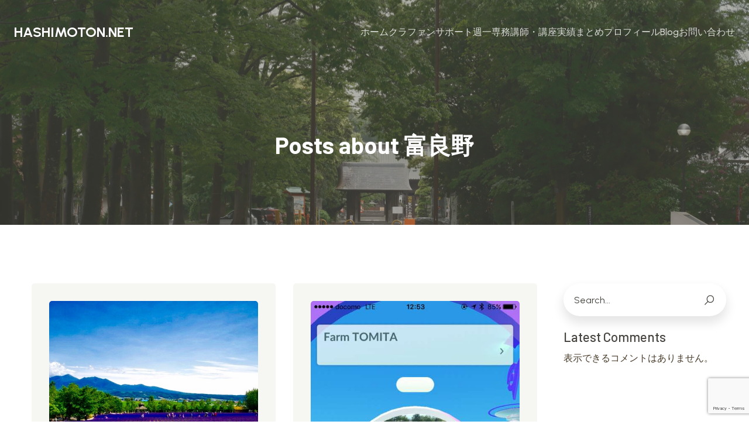

--- FILE ---
content_type: text/html; charset=UTF-8
request_url: https://hashimoton.net/tag/%E5%AF%8C%E8%89%AF%E9%87%8E
body_size: 21300
content:
<!DOCTYPE html>
<html lang="ja" id="kubio">
<head>
	<meta charset="UTF-8" />
	<meta name="viewport" content="width=device-width, initial-scale=1" />
<meta name='robots' content='max-image-preview:large' />
<title>富良野 &#8211; hashimoton.net</title>
<link rel='dns-prefetch' href='//www.googletagmanager.com' />
<link rel='dns-prefetch' href='//fonts.googleapis.com' />
<link rel="alternate" type="application/rss+xml" title="hashimoton.net &raquo; フィード" href="https://hashimoton.net/feed" />
<link rel="alternate" type="application/rss+xml" title="hashimoton.net &raquo; コメントフィード" href="https://hashimoton.net/comments/feed" />
<link rel="alternate" type="application/rss+xml" title="hashimoton.net &raquo; 富良野 タグのフィード" href="https://hashimoton.net/tag/%e5%af%8c%e8%89%af%e9%87%8e/feed" />
					<script>
						(function(){
							var docEL = document.documentElement;
							var style = docEL.style;
							if (!("backgroundAttachment" in style)) return false;
							var oldValue = style.backgroundAttachment;
							style.backgroundAttachment = "fixed";
							var isSupported = (style.backgroundAttachment === "fixed");
							style.backgroundAttachment = oldValue;

							if(navigator.userAgent.toLowerCase().indexOf('mac') !== -1 && navigator.maxTouchPoints){
								isSupported = false;
							}

							if(!isSupported){
								console.warn('Kubio - Browser does not support attachment fix');
								document.documentElement.classList.add('kubio-attachment-fixed-support-fallback');
							}
						})()
					</script>

				<link rel='stylesheet' id='kubio-block-library-css' href='https://hashimoton.net/wp-content/plugins/kubio/build/block-library/style.css?ver=1764405058' type='text/css' media='all' />
<style id='kubio-block-library-inline-css' type='text/css'>
.kubio-shape-circles{background-image:url('https://hashimoton.net/wp-content/plugins/kubio/lib/shapes/header-shapes/circles.png')}.kubio-shape-10degree-stripes{background-image:url('https://hashimoton.net/wp-content/plugins/kubio/lib/shapes/header-shapes/10degree-stripes.png')}.kubio-shape-rounded-squares-blue{background-image:url('https://hashimoton.net/wp-content/plugins/kubio/lib/shapes/header-shapes/rounded-squares-blue.png')}.kubio-shape-many-rounded-squares-blue{background-image:url('https://hashimoton.net/wp-content/plugins/kubio/lib/shapes/header-shapes/many-rounded-squares-blue.png')}.kubio-shape-two-circles{background-image:url('https://hashimoton.net/wp-content/plugins/kubio/lib/shapes/header-shapes/two-circles.png')}.kubio-shape-circles-2{background-image:url('https://hashimoton.net/wp-content/plugins/kubio/lib/shapes/header-shapes/circles-2.png')}.kubio-shape-circles-3{background-image:url('https://hashimoton.net/wp-content/plugins/kubio/lib/shapes/header-shapes/circles-3.png')}.kubio-shape-circles-gradient{background-image:url('https://hashimoton.net/wp-content/plugins/kubio/lib/shapes/header-shapes/circles-gradient.png')}.kubio-shape-circles-white-gradient{background-image:url('https://hashimoton.net/wp-content/plugins/kubio/lib/shapes/header-shapes/circles-white-gradient.png')}.kubio-shape-waves{background-image:url('https://hashimoton.net/wp-content/plugins/kubio/lib/shapes/header-shapes/waves.png')}.kubio-shape-waves-inverted{background-image:url('https://hashimoton.net/wp-content/plugins/kubio/lib/shapes/header-shapes/waves-inverted.png')}.kubio-shape-dots{background-image:url('https://hashimoton.net/wp-content/plugins/kubio/lib/shapes/header-shapes/dots.png')}.kubio-shape-left-tilted-lines{background-image:url('https://hashimoton.net/wp-content/plugins/kubio/lib/shapes/header-shapes/left-tilted-lines.png')}.kubio-shape-right-tilted-lines{background-image:url('https://hashimoton.net/wp-content/plugins/kubio/lib/shapes/header-shapes/right-tilted-lines.png')}.kubio-shape-right-tilted-strips{background-image:url('https://hashimoton.net/wp-content/plugins/kubio/lib/shapes/header-shapes/right-tilted-strips.png')}.kubio-shape-doodle{background-image:url('https://hashimoton.net/wp-content/plugins/kubio/lib/shapes/header-shapes/doodle.png')}.kubio-shape-falling-stars{background-image:url('https://hashimoton.net/wp-content/plugins/kubio/lib/shapes/header-shapes/falling-stars.png')}.kubio-shape-grain{background-image:url('https://hashimoton.net/wp-content/plugins/kubio/lib/shapes/header-shapes/grain.png')}.kubio-shape-poly1{background-image:url('https://hashimoton.net/wp-content/plugins/kubio/lib/shapes/header-shapes/poly1.png')}.kubio-shape-poly2{background-image:url('https://hashimoton.net/wp-content/plugins/kubio/lib/shapes/header-shapes/poly2.png')}.kubio-shape-wavy-lines{background-image:url('https://hashimoton.net/wp-content/plugins/kubio/lib/shapes/header-shapes/wavy-lines.png')}

:root { --kubio-color-1:203,153,126;--kubio-color-2:221,190,169;--kubio-color-3:183,183,164;--kubio-color-4:165,165,141;--kubio-color-5:255,255,255;--kubio-color-6:72,69,65;--kubio-color-1-variant-1:202,196,193;--kubio-color-1-variant-2:203,153,126;--kubio-color-1-variant-3:202,109,58;--kubio-color-1-variant-4:117,88,73;--kubio-color-1-variant-5:32,24,20;--kubio-color-2-variant-1:221,190,169;--kubio-color-2-variant-2:220,146,95;--kubio-color-2-variant-3:220,102,21;--kubio-color-2-variant-4:135,116,104;--kubio-color-2-variant-5:50,43,38;--kubio-color-3-variant-1:183,183,164;--kubio-color-3-variant-2:182,182,103;--kubio-color-3-variant-3:182,182,42;--kubio-color-3-variant-4:97,97,87;--kubio-color-3-variant-5:12,12,11;--kubio-color-4-variant-1:249,249,213;--kubio-color-4-variant-2:165,165,141;--kubio-color-4-variant-3:164,164,86;--kubio-color-4-variant-4:164,164,31;--kubio-color-4-variant-5:79,79,68;--kubio-color-5-variant-1:255,255,255;--kubio-color-5-variant-2:204,204,204;--kubio-color-5-variant-3:153,153,153;--kubio-color-5-variant-4:101,101,101;--kubio-color-5-variant-5:50,50,50;--kubio-color-6-variant-1:241,231,218;--kubio-color-6-variant-2:156,150,141;--kubio-color-6-variant-3:72,69,65;--kubio-color-6-variant-4:71,58,40;--kubio-color-6-variant-5:71,48,17 } .has-kubio-color-1-color{color:rgb(var(--kubio-color-1))} .has-kubio-color-1-background-color{background-color:rgb(var(--kubio-color-1))} [data-kubio] .has-kubio-color-1-color{color:rgb(var(--kubio-color-1))} [data-kubio] .has-kubio-color-1-background-color{background-color:rgb(var(--kubio-color-1))} .has-kubio-color-2-color{color:rgb(var(--kubio-color-2))} .has-kubio-color-2-background-color{background-color:rgb(var(--kubio-color-2))} [data-kubio] .has-kubio-color-2-color{color:rgb(var(--kubio-color-2))} [data-kubio] .has-kubio-color-2-background-color{background-color:rgb(var(--kubio-color-2))} .has-kubio-color-3-color{color:rgb(var(--kubio-color-3))} .has-kubio-color-3-background-color{background-color:rgb(var(--kubio-color-3))} [data-kubio] .has-kubio-color-3-color{color:rgb(var(--kubio-color-3))} [data-kubio] .has-kubio-color-3-background-color{background-color:rgb(var(--kubio-color-3))} .has-kubio-color-4-color{color:rgb(var(--kubio-color-4))} .has-kubio-color-4-background-color{background-color:rgb(var(--kubio-color-4))} [data-kubio] .has-kubio-color-4-color{color:rgb(var(--kubio-color-4))} [data-kubio] .has-kubio-color-4-background-color{background-color:rgb(var(--kubio-color-4))} .has-kubio-color-5-color{color:rgb(var(--kubio-color-5))} .has-kubio-color-5-background-color{background-color:rgb(var(--kubio-color-5))} [data-kubio] .has-kubio-color-5-color{color:rgb(var(--kubio-color-5))} [data-kubio] .has-kubio-color-5-background-color{background-color:rgb(var(--kubio-color-5))} .has-kubio-color-6-color{color:rgb(var(--kubio-color-6))} .has-kubio-color-6-background-color{background-color:rgb(var(--kubio-color-6))} [data-kubio] .has-kubio-color-6-color{color:rgb(var(--kubio-color-6))} [data-kubio] .has-kubio-color-6-background-color{background-color:rgb(var(--kubio-color-6))}



#kubio .style-LAjRF1KLgz-outer .wp-block-kubio-navigation-section__nav{animation-duration:0.5s;padding-top:30px;padding-bottom:30px;padding-left:20px;padding-right:20px;}#kubio .style-LAjRF1KLgz-outer .h-navigation_sticky:not(.extra-1).wp-block-kubio-navigation-section__nav{padding-top:10px;padding-bottom:10px;background-color:#ffffff;box-shadow:0px 0px 10px 0px rgba(23, 25, 39, 0.1) ;}#kubio .style-Z_amT25ex--inner{text-align:left;height:auto;min-height:unset;}#kubio .style-Z_amT25ex--container{height:auto;min-height:unset;}#kubio .style-DAP0K27egtD-container{gap:10px;--kubio-gap-fallback:10px;text-decoration:none;}#kubio .style-DAP0K27egtD-container .kubio-logo-image{max-height:70px;}#kubio .style-DAP0K27egtD-image{max-height:70px;}#kubio .style-DAP0K27egtD-text{font-weight:700;font-size:24px;text-transform:uppercase;color:rgba(var(--kubio-color-5),1);}#kubio .style-jHQqYj7RGwZ-inner{text-align:center;}#kubio .style-jHQqYj7RGwZ-container{height:auto;min-height:unset;}#kubio .style-aO5quFXxFSi-container{height:50px;}#kubio .style-tzOsA8XNzQh-inner{text-align:right;height:auto;min-height:unset;}#kubio .style-tzOsA8XNzQh-container{height:auto;min-height:unset;}#kubio .style-4dBp-G3pzM1-outer.bordered-active-item > .kubio-menu > ul > li::before,#kubio .style-4dBp-G3pzM1-outer.bordered-active-item > .kubio-menu > ul > li::after{background-color:rgba(var(--kubio-color-5),1);height:1px;}#kubio .style-4dBp-G3pzM1-outer.solid-active-item > .kubio-menu > ul > li::before,#kubio .style-4dBp-G3pzM1-outer.solid-active-item > .kubio-menu > ul > li::after{background-color:white;border-top-left-radius:0%;border-top-right-radius:0%;border-bottom-left-radius:0%;border-bottom-right-radius:0%;}#kubio .style-4dBp-G3pzM1-outer > .kubio-menu > ul{justify-content:center;gap:50px;--kubio-gap-fallback:50px;}#kubio .style-4dBp-G3pzM1-outer > .kubio-menu  > ul > li > a{padding-top:10px;padding-bottom:10px;padding-left:0px;padding-right:0px;font-weight:500;line-height:1.5;text-decoration:none;color:rgba(var(--kubio-color-5),0.8);}#kubio .style-4dBp-G3pzM1-outer > .kubio-menu  > ul > li > a:hover,#kubio .style-4dBp-G3pzM1-outer > .kubio-menu > ul > li > a.hover{color:rgba(var(--kubio-color-5),1);}#kubio .style-4dBp-G3pzM1-outer > .kubio-menu > ul > li.current-menu-item > a,#kubio .style-4dBp-G3pzM1-outer > .kubio-menu > ul > li.current_page_item > a{color:rgba(var(--kubio-color-5),1);}#kubio .style-4dBp-G3pzM1-outer > .kubio-menu  > ul > li > a > svg{padding-left:5px;padding-right:5px;}#kubio .style-4dBp-G3pzM1-outer > .kubio-menu  li > ul{background-color:#ffffff;margin-left:5px;margin-right:5px;box-shadow:0px 0px 5px 2px rgba(0, 0, 0, 0.04) ;}#kubio .style-4dBp-G3pzM1-outer > .kubio-menu  li > ul > li> a{font-weight:500;font-size:16px;text-decoration:none;color:rgba(var(--kubio-color-6),1);padding-top:10px;padding-bottom:10px;padding-left:20px;padding-right:20px;border-bottom-color:rgba(128,128,128,.2);border-bottom-width:1px;border-bottom-style:solid;background-color:rgb(255, 255, 255);}#kubio .style-4dBp-G3pzM1-outer > .kubio-menu  li > ul > li > a:hover,#kubio .style-4dBp-G3pzM1-outer > .kubio-menu  li > ul > li > a.hover{color:rgba(var(--kubio-color-5),1);background-color:rgba(var(--kubio-color-1),0.8);}#kubio .style-4dBp-G3pzM1-outer > .kubio-menu li > ul > li.current-menu-item > a,#kubio .style-4dBp-G3pzM1-outer > .kubio-menu  li > ul > li.current_page_item > a{color:rgba(var(--kubio-color-5),1);background-color:rgba(var(--kubio-color-1),1);}#kubio .style-4dBp-G3pzM1-outer > .kubio-menu > ul > li > ul{margin-top:10px;}#kubio .style-4dBp-G3pzM1-outer > .kubio-menu > ul > li > ul:before{height:10px;width:100%;}#kubio .h-navigation_sticky:not(.extra-1) .style-4dBp-G3pzM1-outer.bordered-active-item > .kubio-menu > ul > li::before,#kubio .h-navigation_sticky:not(.extra-1) .style-4dBp-G3pzM1-outer.bordered-active-item > .kubio-menu > ul > li::after{background-color:rgba(var(--kubio-color-6),1);}#kubio .h-navigation_sticky:not(.extra-1) .style-4dBp-G3pzM1-outer > .kubio-menu > ul{justify-content:flex-end;}#kubio .h-navigation_sticky:not(.extra-1) .style-4dBp-G3pzM1-outer > .kubio-menu  > ul > li > a{color:rgba(var(--kubio-color-6),1);}#kubio .style-Su0--ILmnt6-icon{border-top-color:black;border-top-width:0px;border-top-style:none;border-right-color:black;border-right-width:0px;border-right-style:none;border-bottom-color:black;border-bottom-width:0px;border-bottom-style:none;border-left-color:black;border-left-width:0px;border-left-style:none;border-top-left-radius:0%;border-top-right-radius:0%;border-bottom-left-radius:0%;border-bottom-right-radius:0%;fill:rgba(var(--kubio-color-5),1);padding-top:5px;padding-bottom:5px;padding-left:5px;padding-right:5px;width:24px;height:24px;min-width:24px;min-height:24px;background-color:rgba(var(--kubio-color-3-variant-5),0);}#kubio .style-Su0--ILmnt6-icon:hover{fill:rgba(var(--kubio-color-1),1);}.style-Su0--ILmnt6-offscreen{width:300px !important;background-color:rgba(var(--kubio-color-6),1);}.style-Su0--ILmnt6-offscreenOverlay{background-color:rgba(0,0,0,0.5);}#kubio .style-K4p0EJ3nx9v-inner{height:auto;min-height:unset;text-align:center;}#kubio .style-K4p0EJ3nx9v-container{height:auto;min-height:unset;}#kubio .h-navigation_sticky:not(.extra-1) .style-K4p0EJ3nx9v-inner{text-align:left;}#kubio .style-__3Ucs55Sca-container{justify-content:center;align-items:center;gap:10px;--kubio-gap-fallback:10px;text-decoration:none;}#kubio .style-__3Ucs55Sca-container .kubio-logo-image{max-height:70px;}#kubio .style-__3Ucs55Sca-image{max-height:70px;}#kubio .style-__3Ucs55Sca-text{font-family:Barlow,Helvetica, Arial, Sans-Serif, serif;font-weight:700;font-size:24px;text-transform:uppercase;color:rgba(var(--kubio-color-5),1);}#kubio .style-JM6bnWMhctf-outer > .kubio-menu > ul{--kubio-accordion-menu-offset:10px;}#kubio .style-JM6bnWMhctf-outer > .kubio-menu  > ul > li > a{font-weight:400;font-size:15px;text-decoration:none;color:rgba(var(--kubio-color-5),1);border-top-color:#808080;border-right-color:#808080;border-bottom-color:rgba(var(--kubio-color-5),0.2);border-bottom-width:1px;border-bottom-style:solid;border-left-color:#808080;padding-top:20px;padding-bottom:20px;padding-left:40px;}#kubio .style-JM6bnWMhctf-outer > .kubio-menu  > ul > li > a:hover,#kubio .style-JM6bnWMhctf-outer > .kubio-menu > ul > li > a.hover{background-color:rgba(var(--kubio-color-1),0.8);}#kubio .style-JM6bnWMhctf-outer > .kubio-menu > ul > li.current-menu-item > a,#kubio .style-JM6bnWMhctf-outer > .kubio-menu > ul > li.current_page_item > a{background-color:rgba(var(--kubio-color-1),1);}#kubio .style-JM6bnWMhctf-outer > .kubio-menu  > ul > li > a > svg{padding-left:20px;padding-right:20px;}#kubio .style-JM6bnWMhctf-outer > .kubio-menu  li > ul > li> a{color:rgba(var(--kubio-color-5),1);border-top-color:#808080;border-right-color:#808080;border-bottom-color:rgba(var(--kubio-color-5),0.2);border-bottom-width:1px;border-bottom-style:solid;border-left-color:#808080;font-weight:400;font-size:15px;text-decoration:none;padding-top:12px;padding-bottom:12px;padding-left:40px;}#kubio .style-JM6bnWMhctf-outer > .kubio-menu  li > ul > li > a:hover,#kubio .style-JM6bnWMhctf-outer > .kubio-menu  li > ul > li > a.hover{background-color:rgba(var(--kubio-color-1),0.8);}#kubio .style-JM6bnWMhctf-outer > .kubio-menu li > ul > li.current-menu-item > a,#kubio .style-JM6bnWMhctf-outer > .kubio-menu  li > ul > li.current_page_item > a{background-color:rgba(var(--kubio-color-1),1);}#kubio .style-JM6bnWMhctf-outer > .kubio-menu  li > ul > li > a > svg{padding-left:20px;padding-right:20px;}#kubio .style-eASH0X990-6-inner{height:auto;min-height:unset;text-align:center;}#kubio .style-eASH0X990-6-container{height:auto;min-height:unset;}#kubio .style-VXQUFHin_wH-outer p{color:rgba(var(--kubio-color-5),0.4);}#kubio .style-KFTMhA6WOVh-outer{height:auto;min-height:unset;background-image:url("https://hashimoton.net/wp-content/uploads/2025/05/DSCF0259-scaled.jpeg");background-size:cover;background-position:66% 33%;background-attachment:scroll;background-repeat:no-repeat;}body:not(.extra-1) .style-KFTMhA6WOVh-outer h1,body:not(.extra-1) .style-KFTMhA6WOVh-outer h1[data-kubio]{color:rgba(var(--kubio-color-5),1);}body:not(.extra-1) .style-KFTMhA6WOVh-outer h2,body:not(.extra-1) .style-KFTMhA6WOVh-outer h2[data-kubio]{color:rgba(var(--kubio-color-5),1);}body:not(.extra-1) .style-KFTMhA6WOVh-outer h3,body:not(.extra-1) .style-KFTMhA6WOVh-outer h3[data-kubio]{color:rgba(var(--kubio-color-5),1);}body:not(.extra-1) .style-KFTMhA6WOVh-outer h4,body:not(.extra-1) .style-KFTMhA6WOVh-outer h4[data-kubio]{color:rgba(var(--kubio-color-5),1);}body:not(.extra-1) .style-KFTMhA6WOVh-outer h5,body:not(.extra-1) .style-KFTMhA6WOVh-outer h5[data-kubio]{color:rgba(var(--kubio-color-5),1);}body:not(.extra-1) .style-KFTMhA6WOVh-outer h6,body:not(.extra-1) .style-KFTMhA6WOVh-outer h6[data-kubio]{color:rgba(var(--kubio-color-5),1);}body:not(.extra-1) .style-KFTMhA6WOVh-outer,body:not(.extra-1) .style-KFTMhA6WOVh-outer [data-kubio]:not(h1):not(h2):not(h3):not(h4):not(h5):not(h6),body:not(.extra-1) .style-KFTMhA6WOVh-outer p,body:not(.extra-1) .style-KFTMhA6WOVh-outer p[data-kubio]{color:rgba(var(--kubio-color-5),1);}#kubio .style-vPVKm6K-swr-inner{text-align:center;height:auto;min-height:unset;border-top-left-radius:9px;border-top-right-radius:9px;border-bottom-left-radius:9px;border-bottom-right-radius:9px;}#kubio .style-vPVKm6K-swr-container{height:auto;min-height:unset;}#kubio p.wp-block.style-SzZXH7PdCL-container,#kubio h1.wp-block.style-SzZXH7PdCL-container,#kubio h2.wp-block.style-SzZXH7PdCL-container,#kubio h3.wp-block.style-SzZXH7PdCL-container,#kubio h4.wp-block.style-SzZXH7PdCL-container,#kubio h5.wp-block.style-SzZXH7PdCL-container,#kubio h6.wp-block.style-SzZXH7PdCL-container{font-size:2.5em;}#kubio .style-kxeqsSpdy-n-inner{text-align:center;}#kubio .style-kxeqsSpdy-n-container{height:auto;min-height:unset;}#kubio .style-vrf0UGkWrN-container{padding-top:0px;}#kubio .style-fx1L_l5Ny--inner{box-shadow:none;border-top-left-radius:5px;border-top-right-radius:5px;border-bottom-left-radius:5px;border-bottom-right-radius:5px;text-align:left;background-color:rgba(var(--kubio-color-4),0.1);}#kubio .style-fx1L_l5Ny--container{height:auto;min-height:unset;}#kubio .style-Xq8zJDvRQ3-inner{text-align:center;}#kubio .style-Xq8zJDvRQ3-container{height:auto;min-height:unset;}#kubio .style-6duco09NdG-container{border-top-left-radius:5px;border-top-right-radius:5px;border-bottom-left-radius:5px;border-bottom-right-radius:5px;background-color:rgba(var(--kubio-color-5),1);text-align:center;height:300px;}#kubio .style-6duco09NdG-image{object-position:top center;object-fit:cover;}#kubio .style-K7pJAFI1Ti-inner{padding-top:20px;text-align:left;}#kubio .style-K7pJAFI1Ti-container{height:auto;min-height:unset;}#kubio .style-T2yqalWyM-metaDataContainer{justify-content:flex-start;}#kubio .style-T2yqalWyM-metaDataContainer a{font-family:Urbanist,Helvetica, Arial, Sans-Serif, serif;font-weight:400;font-size:14px;letter-spacing:1px;color:rgba(var(--kubio-color-6-variant-2),1);}#kubio .style-T2yqalWyM-metaDataContainer a:hover{color:rgba(var(--kubio-color-1),1);}#kubio .style-T2yqalWyM-metaDataContainer .metadata-prefix{font-family:Urbanist,Helvetica, Arial, Sans-Serif, serif;font-weight:400;font-size:14px;letter-spacing:1px;}#kubio .style-T2yqalWyM-metaDataContainer .metadata-suffix{font-family:Urbanist,Helvetica, Arial, Sans-Serif, serif;font-weight:400;font-size:14px;letter-spacing:1px;}#kubio .style-T2yqalWyM-metaDataContainer .h-svg-icon{width:20px;height:20px;margin-right:5px;}#kubio .style-T2yqalWyM-metaDataContainer .metadata-separator{padding-left:5px;padding-right:5px;}#kubio p.wp-block.style-yndIzn0LAb-container,#kubio h1.wp-block.style-yndIzn0LAb-container,#kubio h2.wp-block.style-yndIzn0LAb-container,#kubio h3.wp-block.style-yndIzn0LAb-container,#kubio h4.wp-block.style-yndIzn0LAb-container,#kubio h5.wp-block.style-yndIzn0LAb-container,#kubio h6.wp-block.style-yndIzn0LAb-container{text-align:left;}#kubio a.style-yndIzn0LAb-link{text-decoration:none;}#kubio .style-fVTtKcA3Zp-text{text-align:justify;font-family:Urbanist,Helvetica, Arial, Sans-Serif, serif;font-weight:400;font-size:16px;line-height:1.4;}#kubio .style-Pdq24ML-W1J-outer a.style-Pdq24ML-W1J-link{text-align:center;font-family:Urbanist,Helvetica, Arial, Sans-Serif, serif;font-weight:600;font-size:13px;line-height:1;letter-spacing:1px;text-decoration:none;text-transform:uppercase;border-top-left-radius:5px;border-top-right-radius:5px;border-bottom-left-radius:5px;border-bottom-right-radius:5px;padding-top:12px;padding-bottom:12px;padding-right:24px;justify-content:center;}#kubio a.style-Pdq24ML-W1J-link .style-Pdq24ML-W1J-icon{width:12px;height:12px;min-width:12px;min-height:12px;margin-left:10px;margin-right:0px;}#kubio .style-FwcIquvVBo-inner{text-align:center;}#kubio .style-FwcIquvVBo-container{height:auto;min-height:unset;}#kubio .style-theme-HE2LPNtfKX-inner{text-align:left;border-top-left-radius:3px;border-top-right-radius:3px;border-bottom-left-radius:3px;border-bottom-right-radius:3px;}#kubio .style-theme-HE2LPNtfKX-container{height:auto;min-height:unset;}#kubio .style-5X8pQqqEK4-inner{box-shadow:0px 10px 17px 2px rgba(0, 0, 0, 0.1) ;border-top-left-radius:100px;border-top-right-radius:100px;border-bottom-left-radius:100px;border-bottom-right-radius:100px;background-color:rgba(var(--kubio-color-5),1);text-align:center;}#kubio .style-5X8pQqqEK4-container{height:auto;min-height:unset;}#kubio .style-theme-ciaK61IeR-outer .search-input::placeholder{color:rgba(var(--kubio-color-6),1);}#kubio .style-theme-ciaK61IeR-input{border-top-left-radius:30px;border-top-right-radius:30px;border-bottom-left-radius:30px;border-bottom-right-radius:30px;background-color:rgba(0, 0, 0, 0);font-family:Urbanist,Helvetica, Arial, Sans-Serif, serif;font-weight:400;font-size:16px;text-decoration:none;color:rgba(var(--kubio-color-6),1);}#kubio .style-theme-ciaK61IeR-button{border-top-width:0px;border-top-style:none;border-right-width:0px;border-right-style:none;border-bottom-width:0px;border-bottom-style:none;border-left-width:0px;border-left-style:none;border-top-left-radius:30px;border-top-right-radius:30px;border-bottom-left-radius:30px;border-bottom-right-radius:30px;background-color:rgba(var(--kubio-color-5),1);font-family:Urbanist,Helvetica, Arial, Sans-Serif, serif;font-weight:400;font-size:14px;letter-spacing:0px;text-transform:none;color:rgba(var(--kubio-color-5),1);width:42px;}#kubio .style-theme-ciaK61IeR-button:hover{border-top-color:rgba(var(--kubio-color-6),1);border-right-color:rgba(var(--kubio-color-6),1);border-bottom-color:rgba(var(--kubio-color-6),1);border-left-color:rgba(var(--kubio-color-6),1);}#kubio .style-theme-ciaK61IeR-icon{fill:rgba(var(--kubio-color-6),1);width:20px;height:20px;min-width:20px;min-height:20px;}#kubio .wp-block.wp-block-kubio-heading__text.style-theme-R9xOJzpKQW0-text{margin-bottom:10px;}#kubio .wp-block.wp-block-kubio-heading__text.style-theme-R9xOJzpKQW0-text .text-wrapper-fancy svg path{stroke:#000000;stroke-linejoin:initial;stroke-linecap:initial;stroke-width:8px;}#kubio .style-dAlw2G59Yo-widget-box{margin-top:0px;margin-bottom:0px;margin-left:0px;margin-right:0px;background-color:unset;background-image:none;font-size:16px;padding-top:0px;padding-bottom:0px;padding-left:0px;padding-right:0px;}#kubio .style-dAlw2G59Yo-widget-box a{font-family:Urbanist,Helvetica, Arial, Sans-Serif, serif;font-weight:400;font-size:16px;color:rgba(var(--kubio-color-6),1);}#kubio .style-dAlw2G59Yo-widget-box a:hover{color:rgba(var(--kubio-color-1),1);}#kubio .style-dAlw2G59Yo-widget-box time{font-family:Urbanist,Helvetica, Arial, Sans-Serif, serif;font-weight:400;font-size:14px;color:rgba(var(--kubio-color-6-variant-2),1);margin-bottom:20px;}#kubio .style-dAlw2G59Yo-widget-box.wp-block-latest-comments .wp-block-latest-comments__comment-excerpt p{font-family:Urbanist,Helvetica, Arial, Sans-Serif, serif;font-weight:400;font-size:16px;color:rgba(var(--kubio-color-6),1);}#kubio .style-dAlw2G59Yo-widget-box.wp-block-latest-comments .wp-block-latest-comments__comment-avatar{width:30px;height:30px;border-top-left-radius:1000px;border-top-right-radius:1000px;border-bottom-left-radius:1000px;border-bottom-right-radius:1000px;}#kubio .style-vP0mYzy99sE-outer{padding-top:0px;padding-bottom:0px;background-color:rgba(var(--kubio-color-5),1);}body:not(.extra-1) .style-vP0mYzy99sE-outer a,body:not(.extra-1) .style-vP0mYzy99sE-outer a[data-kubio]{color:rgba(var(--kubio-color-1),1);}body:not(.extra-1) .style-vP0mYzy99sE-outer a:hover,body:not(.extra-1) .style-vP0mYzy99sE-outer a[data-kubio]:hover{color:rgba(var(--kubio-color-1-variant-2),1);}#kubio .style-nJpox2eRXHV-inner{text-align:center;}#kubio .style-nJpox2eRXHV-container{text-align:center;height:auto;min-height:unset;}#kubio .style-local-5-container{flex:0 0 auto;ms-flex:0 0 auto;width:auto;max-width:100%;}#kubio .style-local-7-container{flex:1 1 0;ms-flex:1 1 0%;max-width:100%;}#kubio .style-local-9-container{flex:0 0 auto;ms-flex:0 0 auto;width:auto;max-width:100%;}#kubio .style-local-15-container{width:100%;flex:0 0 auto;-ms-flex:0 0 auto;}#kubio .style-local-20-container{width:100%;flex:0 0 auto;-ms-flex:0 0 auto;}#kubio .style-local-24-container{width:100%;flex:0 0 auto;-ms-flex:0 0 auto;}#kubio .style-local-28-container{flex:1 1 0;ms-flex:1 1 0%;max-width:100%;}#kubio .style-local-31-container{flex:0 0 auto;-ms-flex:0 0 auto;}#kubio .style-local-33-container{width:100%;flex:0 0 auto;-ms-flex:0 0 auto;}#kubio .style-local-35-container{width:100%;flex:0 0 auto;-ms-flex:0 0 auto;}#kubio .style-local-40-container{flex:0 0 auto;-ms-flex:0 0 auto;}#kubio .style-local-42-container{width:100%;flex:0 0 auto;-ms-flex:0 0 auto;}#kubio .style-local-44-container{width:100%;flex:0 0 auto;-ms-flex:0 0 auto;}#kubio .style-local-49-container{flex:0 0 auto;-ms-flex:0 0 auto;}#kubio .style-local-51-container{width:100%;flex:0 0 auto;-ms-flex:0 0 auto;}#kubio .style-local-53-container{width:100%;flex:0 0 auto;-ms-flex:0 0 auto;}#kubio .style-local-59-container{width:25%;flex:0 0 auto;-ms-flex:0 0 auto;}#kubio .style-local-62-container{width:100%;flex:0 0 auto;-ms-flex:0 0 auto;}#kubio .style-local-64-container{width:100%;flex:0 0 auto;-ms-flex:0 0 auto;}#kubio .style-local-70-container{flex:0 0 auto;-ms-flex:0 0 auto;}body .style-fx1L_l5Ny--container > * > .h-y-container > *:not(:last-child){margin-bottom:5px;}body .style-K7pJAFI1Ti-container > * > .h-y-container > *:not(:last-child){margin-bottom:10px;}body .style-fx1L_l5Ny--container > * > .h-y-container > *:not(:last-child){margin-bottom:5px;}body .style-K7pJAFI1Ti-container > * > .h-y-container > *:not(:last-child){margin-bottom:10px;}body .style-fx1L_l5Ny--container > * > .h-y-container > *:not(:last-child){margin-bottom:5px;}body .style-K7pJAFI1Ti-container > * > .h-y-container > *:not(:last-child){margin-bottom:10px;}.h-y-container > *:not(:last-child),.h-x-container-inner > *{margin-bottom:20px;}.h-x-container-inner,.h-column__content > .h-x-container > *:last-child,.h-y-container > .kubio-block-inserter{margin-bottom:-20px;}.h-x-container-inner{margin-left:-10px;margin-right:-10px;}.h-x-container-inner > *{padding-left:10px;padding-right:10px;}[data-kubio] a:not([class*=wp-block-button]),.with-kubio-global-style a:not([class*=wp-block-button]),a:not([class*=wp-block-button])[data-kubio],.wp-block-woocommerce-mini-cart-contents a:not([class*=wp-block-button]){font-family:Urbanist,Helvetica, Arial, Sans-Serif, serif;font-weight:500;font-size:1em;line-height:1.5;text-decoration:none;color:rgba(var(--kubio-color-1),1);}[data-kubio] a:not([class*=wp-block-button]):hover,.with-kubio-global-style a:not([class*=wp-block-button]):hover,a:not([class*=wp-block-button])[data-kubio]:hover,.wp-block-woocommerce-mini-cart-contents a:not([class*=wp-block-button]):hover{color:rgba(var(--kubio-color-1-variant-4),1);}[data-kubio] h1,.with-kubio-global-style h1,h1[data-kubio],.wp-block-woocommerce-mini-cart-contents h1{font-family:Barlow,Helvetica, Arial, Sans-Serif, serif;font-weight:700;font-size:5.5em;line-height:1.1;text-transform:none;color:rgba(var(--kubio-color-6),1);}[data-kubio] h2,.with-kubio-global-style h2,h2[data-kubio],.wp-block-woocommerce-mini-cart-contents h2{font-family:Barlow,Helvetica, Arial, Sans-Serif, serif;font-weight:700;font-size:3em;line-height:1.143;text-transform:none;color:rgba(var(--kubio-color-6),1);}[data-kubio] h3,.with-kubio-global-style h3,h3[data-kubio],.wp-block-woocommerce-mini-cart-contents h3{font-family:Barlow,Helvetica, Arial, Sans-Serif, serif;font-weight:700;font-size:1.8em;line-height:1.25;text-transform:none;color:rgba(var(--kubio-color-6),1);}[data-kubio] h4,.with-kubio-global-style h4,h4[data-kubio],.wp-block-woocommerce-mini-cart-contents h4{font-family:Barlow,Helvetica, Arial, Sans-Serif, serif;font-weight:500;font-size:1.4em;line-height:1.4;text-transform:none;color:rgba(var(--kubio-color-6),1);}[data-kubio] h5,.with-kubio-global-style h5,h5[data-kubio],.wp-block-woocommerce-mini-cart-contents h5{font-family:Barlow,Helvetica, Arial, Sans-Serif, serif;font-weight:400;font-size:1.125em;line-height:1.4;text-transform:none;color:rgba(var(--kubio-color-6),1);}[data-kubio] h6,.with-kubio-global-style h6,h6[data-kubio],.wp-block-woocommerce-mini-cart-contents h6{font-family:Barlow,Helvetica, Arial, Sans-Serif, serif;font-weight:400;font-size:0.9em;line-height:1.4;letter-spacing:1px;text-transform:uppercase;color:rgba(var(--kubio-color-1),1);}[data-kubio],.with-kubio-global-style,[data-kubio] p,.with-kubio-global-style p,p[data-kubio],.wp-block-woocommerce-mini-cart-contents{font-family:Urbanist,Helvetica, Arial, Sans-Serif, serif;font-weight:400;font-size:16px;line-height:1.4;text-transform:none;color:rgba(var(--kubio-color-6-variant-4),1);}[data-kubio] .h-lead,.with-kubio-global-style .h-lead,.h-lead[data-kubio]{font-family:Urbanist,Helvetica, Arial, Sans-Serif, serif;font-weight:400;font-size:1.2em;line-height:1.5;text-transform:none;color:rgba(var(--kubio-color-6),1);}div.h-section-global-spacing{padding-top:100px;padding-bottom:100px;}.h-global-transition,.h-global-transition-all,.h-global-transition-all *{transition-duration:1s;}[data-kubio] input[type='color'],[data-kubio] input[type='date'],[data-kubio] input[type='datetime'],[data-kubio] input[type='datetime-local'],[data-kubio] input[type='email'],[data-kubio] input[type='month'],[data-kubio] input[type='number'],[data-kubio] input[type='password'],[data-kubio] input[type='search'],[data-kubio] input[type='tel'],[data-kubio] input[type='text'],[data-kubio] input[type='url'],[data-kubio] input[type='week'],[data-kubio] input[type='time'],[data-kubio] input:not([type]),[data-kubio] textarea,[data-kubio] select{font-family:Syne,Helvetica, Arial, Sans-Serif, serif;font-weight:400;font-size:16px;line-height:1.6;text-transform:none;background-color:rgba(var(--kubio-color-5),1);border-top-color:rgba(var(--kubio-color-5-variant-2),1);border-top-width:1px;border-top-style:solid;border-right-color:rgba(var(--kubio-color-5-variant-2),1);border-right-width:1px;border-right-style:solid;border-bottom-color:rgba(var(--kubio-color-5-variant-2),1);border-bottom-width:1px;border-bottom-style:solid;border-left-color:rgba(var(--kubio-color-5-variant-2),1);border-left-width:1px;border-left-style:solid;border-top-left-radius:4px;border-top-right-radius:4px;border-bottom-left-radius:4px;border-bottom-right-radius:4px;padding-top:4px;padding-bottom:4px;padding-left:10px;padding-right:10px;margin-bottom:10px;}[data-kubio] input[type='color']:hover,[data-kubio] input[type='date']:hover,[data-kubio] input[type='datetime']:hover,[data-kubio] input[type='datetime-local']:hover,[data-kubio] input[type='email']:hover,[data-kubio] input[type='month']:hover,[data-kubio] input[type='number']:hover,[data-kubio] input[type='password']:hover,[data-kubio] input[type='search']:hover,[data-kubio] input[type='tel']:hover,[data-kubio] input[type='text']:hover,[data-kubio] input[type='url']:hover,[data-kubio] input[type='week']:hover,[data-kubio] input[type='time']:hover,[data-kubio] input:not([type]):hover,[data-kubio] textarea:hover,[data-kubio] select:hover{color:rgba(var(--kubio-color-6),1);border-top-color:rgba(var(--kubio-color-6-variant-1),1);border-right-color:rgba(var(--kubio-color-6-variant-1),1);border-bottom-color:rgba(var(--kubio-color-6-variant-1),1);border-left-color:rgba(var(--kubio-color-6-variant-1),1);}[data-kubio] input[type='color']:focus,[data-kubio] input[type='date']:focus,[data-kubio] input[type='datetime']:focus,[data-kubio] input[type='datetime-local']:focus,[data-kubio] input[type='email']:focus,[data-kubio] input[type='month']:focus,[data-kubio] input[type='number']:focus,[data-kubio] input[type='password']:focus,[data-kubio] input[type='search']:focus,[data-kubio] input[type='tel']:focus,[data-kubio] input[type='text']:focus,[data-kubio] input[type='url']:focus,[data-kubio] input[type='week']:focus,[data-kubio] input[type='time']:focus,[data-kubio] input:not([type]):focus,[data-kubio] textarea:focus,[data-kubio] select:focus{color:rgba(var(--kubio-color-6),1);border-top-color:rgba(var(--kubio-color-1),1);border-right-color:rgba(var(--kubio-color-1),1);border-bottom-color:rgba(var(--kubio-color-1),1);border-left-color:rgba(var(--kubio-color-1),1);}[data-kubio] input[type='button'],[data-kubio] button{background-color:rgba(var(--kubio-color-1),1);border-top-color:rgba(var(--kubio-color-1),1);border-top-width:2px;border-top-style:solid;border-right-color:rgba(var(--kubio-color-1),1);border-right-width:2px;border-right-style:solid;border-bottom-color:rgba(var(--kubio-color-1),1);border-bottom-width:2px;border-bottom-style:solid;border-left-color:rgba(var(--kubio-color-1),1);border-left-width:2px;border-left-style:solid;border-top-left-radius:4px;border-top-right-radius:4px;border-bottom-left-radius:4px;border-bottom-right-radius:4px;font-family:Syne,Helvetica, Arial, Sans-Serif, serif;font-weight:400;color:rgba(var(--kubio-color-5),1);padding-top:8px;padding-bottom:8px;padding-left:25px;padding-right:24px;}[data-kubio] input[type='button']:hover,[data-kubio] button:hover{background-color:rgba(var(--kubio-color-1-variant-4),1);border-top-color:rgba(var(--kubio-color-1-variant-4),1);border-right-color:rgba(var(--kubio-color-1-variant-4),1);border-bottom-color:rgba(var(--kubio-color-1-variant-4),1);border-left-color:rgba(var(--kubio-color-1-variant-4),1);}[data-kubio] input[type='button']:disabled,[data-kubio] button:disabled,[data-kubio] input[type='button'][disabled],[data-kubio] button[disabled]{background-color:rgba(var(--kubio-color-5-variant-2),1);border-top-color:rgba(var(--kubio-color-5-variant-2),1);border-right-color:rgba(var(--kubio-color-5-variant-2),1);border-bottom-color:rgba(var(--kubio-color-5-variant-2),1);border-left-color:rgba(var(--kubio-color-5-variant-2),1);color:rgba(var(--kubio-color-5-variant-3),1);}[data-kubio] input[type='submit'],[data-kubio] button[type='submit']{border-top-color:rgba(var(--kubio-color-1),1);border-top-width:2px;border-top-style:solid;border-right-color:rgba(var(--kubio-color-1),1);border-right-width:2px;border-right-style:solid;border-bottom-color:rgba(var(--kubio-color-1),1);border-bottom-width:2px;border-bottom-style:solid;border-left-color:rgba(var(--kubio-color-1),1);border-left-width:2px;border-left-style:solid;border-top-left-radius:4px;border-top-right-radius:4px;border-bottom-left-radius:4px;border-bottom-right-radius:4px;font-family:Syne,Helvetica, Arial, Sans-Serif, serif;font-weight:400;color:rgba(var(--kubio-color-5),1);padding-top:8px;padding-bottom:8px;padding-left:25px;padding-right:24px;background-color:rgba(var(--kubio-color-1),1);}[data-kubio] input[type='submit']:hover,[data-kubio] button[type='submit']:hover{border-top-color:rgba(var(--kubio-color-1-variant-4),1);border-right-color:rgba(var(--kubio-color-1-variant-4),1);border-bottom-color:rgba(var(--kubio-color-1-variant-4),1);border-left-color:rgba(var(--kubio-color-1-variant-4),1);background-color:rgba(var(--kubio-color-1-variant-4),1);}[data-kubio] input[type='submit']:disabled,[data-kubio] input[type='submit'][disabled],[data-kubio] button[type='submit']:disabled,[data-kubio] button[type='submit'][disabled]{border-top-color:rgba(var(--kubio-color-5-variant-2),1);border-right-color:rgba(var(--kubio-color-5-variant-2),1);border-bottom-color:rgba(var(--kubio-color-5-variant-2),1);border-left-color:rgba(var(--kubio-color-5-variant-2),1);color:rgba(var(--kubio-color-5-variant-3),1);background-color:rgba(var(--kubio-color-5-variant-2),1);}[data-kubio] input[type='reset'],[data-kubio] button[type='reset']{background-color:rgba(var(--kubio-color-1-variant-1),1);border-top-color:rgba(var(--kubio-color-1-variant-1),1);border-top-width:2px;border-top-style:solid;border-right-color:rgba(var(--kubio-color-1-variant-1),1);border-right-width:2px;border-right-style:solid;border-bottom-color:rgba(var(--kubio-color-1-variant-1),1);border-bottom-width:2px;border-bottom-style:solid;border-left-color:rgba(var(--kubio-color-1-variant-1),1);border-left-width:2px;border-left-style:solid;border-top-left-radius:4px;border-top-right-radius:4px;border-bottom-left-radius:4px;border-bottom-right-radius:4px;font-family:Syne,Helvetica, Arial, Sans-Serif, serif;font-weight:400;color:rgba(var(--kubio-color-6-variant-2),1);padding-top:8px;padding-bottom:8px;padding-left:25px;padding-right:24px;}[data-kubio] input[type='reset']:hover,[data-kubio] button[type='reset']:hover{background-color:rgba(var(--kubio-color-1-variant-2),1);border-top-color:rgba(var(--kubio-color-1-variant-2),1);border-right-color:rgba(var(--kubio-color-1-variant-2),1);border-bottom-color:rgba(var(--kubio-color-1-variant-2),1);border-left-color:rgba(var(--kubio-color-1-variant-2),1);}[data-kubio] input[type='reset']:disabled,[data-kubio] input[type='reset'][disabled],[data-kubio] button[type='reset']:disabled,[data-kubio] button[type='reset'][disabled]{background-color:rgba(var(--kubio-color-5-variant-2),1);border-top-color:rgba(var(--kubio-color-5-variant-2),1);border-right-color:rgba(var(--kubio-color-5-variant-2),1);border-bottom-color:rgba(var(--kubio-color-5-variant-2),1);border-left-color:rgba(var(--kubio-color-5-variant-2),1);color:rgba(var(--kubio-color-5-variant-3),1);}#kubio  .woocommerce a.button,#kubio  .woocommerce button.button,#kubio  .woocommerce input.button,#kubio  .woocommerce #respond input#submit{border-top-color:rgba(var(--kubio-color-2-variant-4),1);border-top-width:2px;border-top-style:solid;border-right-color:rgba(var(--kubio-color-2-variant-4),1);border-right-width:2px;border-right-style:solid;border-bottom-color:rgba(var(--kubio-color-2-variant-4),1);border-bottom-width:2px;border-bottom-style:solid;border-left-color:rgba(var(--kubio-color-2-variant-4),1);border-left-width:2px;border-left-style:solid;border-top-left-radius:4px;border-top-right-radius:4px;border-bottom-left-radius:4px;border-bottom-right-radius:4px;background-color:rgba(var(--kubio-color-2-variant-4),1);font-family:Open Sans,Helvetica, Arial, Sans-Serif, serif;font-weight:400;font-size:14px;line-height:1.2;text-transform:none;color:rgba(var(--kubio-color-5),1);}#kubio  .woocommerce a.button:hover,#kubio  .woocommerce button.button:hover,#kubio  .woocommerce input.button:hover,#kubio  .woocommerce #respond input#submit:hover{border-top-color:rgba(var(--kubio-color-2-variant-2),1);border-right-color:rgba(var(--kubio-color-2-variant-2),1);border-bottom-color:rgba(var(--kubio-color-2-variant-2),1);border-left-color:rgba(var(--kubio-color-2-variant-2),1);background-color:rgba(var(--kubio-color-2-variant-2),1);}#kubio  .woocommerce a.button:disabled,#kubio  .woocommerce a.button[disabled],#kubio  .woocommerce button.button:disabled,#kubio  .woocommerce button.button[disabled],#kubio  .woocommerce input.button:disabled,#kubio  .woocommerce input.button[disabled],#kubio  .woocommerce #respond input#submit:disabled,#kubio  .woocommerce #respond input#submit[disabled]{border-top-color:rgba(var(--kubio-color-5-variant-2),1);border-right-color:rgba(var(--kubio-color-5-variant-2),1);border-bottom-color:rgba(var(--kubio-color-5-variant-2),1);border-left-color:rgba(var(--kubio-color-5-variant-2),1);background-color:rgba(var(--kubio-color-5-variant-2),1);color:rgba(var(--kubio-color-5-variant-4),1);}#kubio  .woocommerce a.button.woocommerce-form-login__submit,#kubio  .woocommerce a.button.add_to_cart_button,#kubio  .woocommerce a.button.alt,#kubio  .woocommerce button.button.woocommerce-form-login__submit,#kubio  .woocommerce button.button.add_to_cart_button,#kubio  .woocommerce button.button.alt,#kubio  .woocommerce input.button.woocommerce-form-login__submit,#kubio  .woocommerce input.button.add_to_cart_button,#kubio  .woocommerce input.button.alt,#kubio  .woocommerce #respond input#submit.woocommerce-form-login__submit,#kubio  .woocommerce #respond input#submit.add_to_cart_button,#kubio  .woocommerce #respond input#submit.alt{background-color:rgba(var(--kubio-color-1),1);border-top-color:rgba(var(--kubio-color-1),1);border-top-width:2px;border-top-style:solid;border-right-color:rgba(var(--kubio-color-1),1);border-right-width:2px;border-right-style:solid;border-bottom-color:rgba(var(--kubio-color-1),1);border-bottom-width:2px;border-bottom-style:solid;border-left-color:rgba(var(--kubio-color-1),1);border-left-width:2px;border-left-style:solid;border-top-left-radius:4px;border-top-right-radius:4px;border-bottom-left-radius:4px;border-bottom-right-radius:4px;font-family:Urbanist,Helvetica, Arial, Sans-Serif, serif;font-weight:400;font-size:14px;line-height:1.2;text-transform:none;color:rgba(var(--kubio-color-5),1);box-shadow:0px 27px 15px -24px rgba(0,0,0,0.5) ;}#kubio  .woocommerce a.button.woocommerce-form-login__submit:hover,#kubio  .woocommerce a.button.add_to_cart_button:hover,#kubio  .woocommerce a.button.alt:hover,#kubio  .woocommerce button.button.woocommerce-form-login__submit:hover,#kubio  .woocommerce button.button.add_to_cart_button:hover,#kubio  .woocommerce button.button.alt:hover,#kubio  .woocommerce input.button.woocommerce-form-login__submit:hover,#kubio  .woocommerce input.button.add_to_cart_button:hover,#kubio  .woocommerce input.button.alt:hover,#kubio  .woocommerce #respond input#submit.woocommerce-form-login__submit:hover,#kubio  .woocommerce #respond input#submit.add_to_cart_button:hover,#kubio  .woocommerce #respond input#submit.alt:hover{background-color:rgba(var(--kubio-color-1-variant-2),1);border-top-color:rgba(var(--kubio-color-1-variant-2),1);border-right-color:rgba(var(--kubio-color-1-variant-2),1);border-bottom-color:rgba(var(--kubio-color-1-variant-2),1);border-left-color:rgba(var(--kubio-color-1-variant-2),1);}#kubio  .woocommerce a.button.woocommerce-form-login__submit:disabled,#kubio  .woocommerce a.button.woocommerce-form-login__submit[disabled],#kubio  .woocommerce a.button.add_to_cart_button:disabled,#kubio  .woocommerce a.button.add_to_cart_button[disabled],#kubio  .woocommerce a.button.alt:disabled,#kubio  .woocommerce a.button.alt[disabled],#kubio  .woocommerce button.button.woocommerce-form-login__submit:disabled,#kubio  .woocommerce button.button.woocommerce-form-login__submit[disabled],#kubio  .woocommerce button.button.add_to_cart_button:disabled,#kubio  .woocommerce button.button.add_to_cart_button[disabled],#kubio  .woocommerce button.button.alt:disabled,#kubio  .woocommerce button.button.alt[disabled],#kubio  .woocommerce input.button.woocommerce-form-login__submit:disabled,#kubio  .woocommerce input.button.woocommerce-form-login__submit[disabled],#kubio  .woocommerce input.button.add_to_cart_button:disabled,#kubio  .woocommerce input.button.add_to_cart_button[disabled],#kubio  .woocommerce input.button.alt:disabled,#kubio  .woocommerce input.button.alt[disabled],#kubio  .woocommerce #respond input#submit.woocommerce-form-login__submit:disabled,#kubio  .woocommerce #respond input#submit.woocommerce-form-login__submit[disabled],#kubio  .woocommerce #respond input#submit.add_to_cart_button:disabled,#kubio  .woocommerce #respond input#submit.add_to_cart_button[disabled],#kubio  .woocommerce #respond input#submit.alt:disabled,#kubio  .woocommerce #respond input#submit.alt[disabled]{background-color:rgba(var(--kubio-color-5-variant-2),1);border-top-color:rgba(var(--kubio-color-5-variant-2),1);border-right-color:rgba(var(--kubio-color-5-variant-2),1);border-bottom-color:rgba(var(--kubio-color-5-variant-2),1);border-left-color:rgba(var(--kubio-color-5-variant-2),1);color:rgba(var(--kubio-color-5-variant-4),1);}#kubio  .woocommerce-loop-product__link .onsale{background-color:rgba(var(--kubio-color-3-variant-2),1);color:rgba(var(--kubio-color-5),1);padding-top:5px;padding-bottom:5px;padding-left:10px;padding-right:10px;border-top-left-radius:10px;border-top-right-radius:10px;border-bottom-left-radius:10px;border-bottom-right-radius:10px;}@media (min-width: 768px) and (max-width: 1023px){#kubio .style-LAjRF1KLgz-outer .h-navigation_sticky:not(.extra-1).wp-block-kubio-navigation-section__nav{padding-top:30px;padding-bottom:30px;}#kubio .h-navigation_sticky:not(.extra-1) .style-4dBp-G3pzM1-outer.bordered-active-item > .kubio-menu > ul > li::before,#kubio .h-navigation_sticky:not(.extra-1) .style-4dBp-G3pzM1-outer.bordered-active-item > .kubio-menu > ul > li::after{background-color:rgba(var(--kubio-color-5),1);}#kubio .h-navigation_sticky:not(.extra-1) .style-4dBp-G3pzM1-outer > .kubio-menu > ul{justify-content:center;}#kubio .h-navigation_sticky:not(.extra-1) .style-4dBp-G3pzM1-outer > .kubio-menu  > ul > li > a{color:rgba(var(--kubio-color-5),0.8);}#kubio .h-navigation_sticky:not(.extra-1) .style-4dBp-G3pzM1-outer > .kubio-menu  > ul > li > a:hover,#kubio .h-navigation_sticky:not(.extra-1) .style-4dBp-G3pzM1-outer > .kubio-menu > ul > li > a.hover{color:rgba(var(--kubio-color-6),1);}#kubio .h-navigation_sticky:not(.extra-1) .style-4dBp-G3pzM1-outer > .kubio-menu > ul > li.current-menu-item > a,#kubio .h-navigation_sticky:not(.extra-1) .style-4dBp-G3pzM1-outer > .kubio-menu > ul > li.current_page_item > a{color:rgba(var(--kubio-color-6),1);}#kubio .h-navigation_sticky:not(.extra-1) .style-K4p0EJ3nx9v-inner{text-align:center;}#kubio .style-__3Ucs55Sca-container{padding-top:10px;padding-bottom:10px;padding-left:10px;padding-right:10px;}#kubio .style-kxeqsSpdy-n-inner{margin-top:-15px;}#kubio .style-vrf0UGkWrN-container{padding-top:15px;}#kubio .style-Xq8zJDvRQ3-inner{padding-top:0px;padding-right:0px;height:auto;min-height:unset;}#kubio .style-local-35-container{width:99%;}#kubio .style-local-44-container{width:99%;}#kubio .style-local-53-container{width:99%;}#kubio .style-local-59-container{width:33%;}[data-kubio] h1,.with-kubio-global-style h1,h1[data-kubio],.wp-block-woocommerce-mini-cart-contents h1{font-size:5em;}div.h-section-global-spacing{padding-top:60px;padding-bottom:60px;}}@media (max-width: 767px){#kubio .style-LAjRF1KLgz-outer .wp-block-kubio-navigation-section__nav{padding-top:10px;padding-bottom:10px;}#kubio .style-LAjRF1KLgz-outer .h-navigation_sticky:not(.extra-1).wp-block-kubio-navigation-section__nav{padding-top:0px;padding-bottom:0px;background-color:rgba(var(--kubio-color-5),1);}#kubio .style-DAP0K27egtD-container{justify-content:flex-start;align-items:flex-start;}#kubio .style-4dBp-G3pzM1-outer > .kubio-menu > ul{justify-content:flex-end;}#kubio .h-navigation_sticky:not(.extra-1) .style-4dBp-G3pzM1-outer.bordered-active-item > .kubio-menu > ul > li::before,#kubio .h-navigation_sticky:not(.extra-1) .style-4dBp-G3pzM1-outer.bordered-active-item > .kubio-menu > ul > li::after{background-color:rgba(var(--kubio-color-5),1);}#kubio .h-navigation_sticky:not(.extra-1) .style-4dBp-G3pzM1-outer > .kubio-menu  > ul > li > a{color:rgba(var(--kubio-color-5),0.8);}#kubio .h-navigation_sticky:not(.extra-1) .style-4dBp-G3pzM1-outer > .kubio-menu  > ul > li > a:hover,#kubio .h-navigation_sticky:not(.extra-1) .style-4dBp-G3pzM1-outer > .kubio-menu > ul > li > a.hover{color:rgba(var(--kubio-color-6),1);}#kubio .h-navigation_sticky:not(.extra-1) .style-4dBp-G3pzM1-outer > .kubio-menu > ul > li.current-menu-item > a,#kubio .h-navigation_sticky:not(.extra-1) .style-4dBp-G3pzM1-outer > .kubio-menu > ul > li.current_page_item > a{color:rgba(var(--kubio-color-6),1);}#kubio .style-Su0--ILmnt6-icon{border-top-left-radius:0px;border-top-right-radius:0px;border-bottom-left-radius:0px;border-bottom-right-radius:0px;}#kubio .style-__3Ucs55Sca-container{padding-top:10px;padding-bottom:10px;padding-left:10px;padding-right:10px;}#kubio p.wp-block.style-SzZXH7PdCL-container,#kubio h1.wp-block.style-SzZXH7PdCL-container,#kubio h2.wp-block.style-SzZXH7PdCL-container,#kubio h3.wp-block.style-SzZXH7PdCL-container,#kubio h4.wp-block.style-SzZXH7PdCL-container,#kubio h5.wp-block.style-SzZXH7PdCL-container,#kubio h6.wp-block.style-SzZXH7PdCL-container{font-weight:400;font-size:2em;}#kubio .style-kxeqsSpdy-n-inner{margin-top:0px;}#kubio .style-vrf0UGkWrN-container{padding-top:30px;}#kubio .style-local-5-container{flex:1 1 0;ms-flex:1 1 0%;}#kubio .style-local-7-container{width:100%;flex:0 0 auto;-ms-flex:0 0 auto;}#kubio .style-local-28-container{width:100%;flex:0 0 auto;-ms-flex:0 0 auto;}#kubio .style-local-31-container{width:100%;}#kubio .style-local-40-container{width:100%;}#kubio .style-local-49-container{width:100%;}#kubio .style-local-59-container{width:100%;}#kubio .style-local-70-container{width:100%;}[data-kubio] h1,.with-kubio-global-style h1,h1[data-kubio],.wp-block-woocommerce-mini-cart-contents h1{font-size:2.5em;}div.h-section-global-spacing{padding-top:30px;padding-bottom:30px;}}
/*# sourceURL=kubio-block-library-inline-css */
</style>
<style id='wp-emoji-styles-inline-css' type='text/css'>

	img.wp-smiley, img.emoji {
		display: inline !important;
		border: none !important;
		box-shadow: none !important;
		height: 1em !important;
		width: 1em !important;
		margin: 0 0.07em !important;
		vertical-align: -0.1em !important;
		background: none !important;
		padding: 0 !important;
	}
/*# sourceURL=wp-emoji-styles-inline-css */
</style>
<link rel='stylesheet' id='wp-block-library-css' href='https://hashimoton.net/wp-includes/css/dist/block-library/style.min.css?ver=6.9' type='text/css' media='all' />
<style id='classic-theme-styles-inline-css' type='text/css'>
/*! This file is auto-generated */
.wp-block-button__link{color:#fff;background-color:#32373c;border-radius:9999px;box-shadow:none;text-decoration:none;padding:calc(.667em + 2px) calc(1.333em + 2px);font-size:1.125em}.wp-block-file__button{background:#32373c;color:#fff;text-decoration:none}
/*# sourceURL=/wp-includes/css/classic-themes.min.css */
</style>
<style id='rinkerg-gutenberg-rinker-style-inline-css' type='text/css'>
.wp-block-create-block-block{background-color:#21759b;color:#fff;padding:2px}

/*# sourceURL=https://hashimoton.net/wp-content/plugins/yyi-rinker/block/build/style-index.css */
</style>
<style id='global-styles-inline-css' type='text/css'>
:root{--wp--preset--aspect-ratio--square: 1;--wp--preset--aspect-ratio--4-3: 4/3;--wp--preset--aspect-ratio--3-4: 3/4;--wp--preset--aspect-ratio--3-2: 3/2;--wp--preset--aspect-ratio--2-3: 2/3;--wp--preset--aspect-ratio--16-9: 16/9;--wp--preset--aspect-ratio--9-16: 9/16;--wp--preset--color--black: #000000;--wp--preset--color--cyan-bluish-gray: #abb8c3;--wp--preset--color--white: #ffffff;--wp--preset--color--pale-pink: #f78da7;--wp--preset--color--vivid-red: #cf2e2e;--wp--preset--color--luminous-vivid-orange: #ff6900;--wp--preset--color--luminous-vivid-amber: #fcb900;--wp--preset--color--light-green-cyan: #7bdcb5;--wp--preset--color--vivid-green-cyan: #00d084;--wp--preset--color--pale-cyan-blue: #8ed1fc;--wp--preset--color--vivid-cyan-blue: #0693e3;--wp--preset--color--vivid-purple: #9b51e0;--wp--preset--color--kubio-color-1: rgba(var(--kubio-color-1), 1);--wp--preset--color--kubio-color-2: rgba(var(--kubio-color-2), 1);--wp--preset--color--kubio-color-3: rgba(var(--kubio-color-3), 1);--wp--preset--color--kubio-color-4: rgba(var(--kubio-color-4), 1);--wp--preset--color--kubio-color-5: rgba(var(--kubio-color-5), 1);--wp--preset--color--kubio-color-6: rgba(var(--kubio-color-6), 1);--wp--preset--color--kubio-color-5-variant-2: #F9F9F9;--wp--preset--gradient--vivid-cyan-blue-to-vivid-purple: linear-gradient(135deg,rgb(6,147,227) 0%,rgb(155,81,224) 100%);--wp--preset--gradient--light-green-cyan-to-vivid-green-cyan: linear-gradient(135deg,rgb(122,220,180) 0%,rgb(0,208,130) 100%);--wp--preset--gradient--luminous-vivid-amber-to-luminous-vivid-orange: linear-gradient(135deg,rgb(252,185,0) 0%,rgb(255,105,0) 100%);--wp--preset--gradient--luminous-vivid-orange-to-vivid-red: linear-gradient(135deg,rgb(255,105,0) 0%,rgb(207,46,46) 100%);--wp--preset--gradient--very-light-gray-to-cyan-bluish-gray: linear-gradient(135deg,rgb(238,238,238) 0%,rgb(169,184,195) 100%);--wp--preset--gradient--cool-to-warm-spectrum: linear-gradient(135deg,rgb(74,234,220) 0%,rgb(151,120,209) 20%,rgb(207,42,186) 40%,rgb(238,44,130) 60%,rgb(251,105,98) 80%,rgb(254,248,76) 100%);--wp--preset--gradient--blush-light-purple: linear-gradient(135deg,rgb(255,206,236) 0%,rgb(152,150,240) 100%);--wp--preset--gradient--blush-bordeaux: linear-gradient(135deg,rgb(254,205,165) 0%,rgb(254,45,45) 50%,rgb(107,0,62) 100%);--wp--preset--gradient--luminous-dusk: linear-gradient(135deg,rgb(255,203,112) 0%,rgb(199,81,192) 50%,rgb(65,88,208) 100%);--wp--preset--gradient--pale-ocean: linear-gradient(135deg,rgb(255,245,203) 0%,rgb(182,227,212) 50%,rgb(51,167,181) 100%);--wp--preset--gradient--electric-grass: linear-gradient(135deg,rgb(202,248,128) 0%,rgb(113,206,126) 100%);--wp--preset--gradient--midnight: linear-gradient(135deg,rgb(2,3,129) 0%,rgb(40,116,252) 100%);--wp--preset--font-size--small: 0.777em;--wp--preset--font-size--medium: 0.888em;--wp--preset--font-size--large: 2em;--wp--preset--font-size--x-large: 2.5em;--wp--preset--font-size--xx-large: 3em;--wp--preset--spacing--20: 0.44rem;--wp--preset--spacing--30: 0.67rem;--wp--preset--spacing--40: 1rem;--wp--preset--spacing--50: 1.5rem;--wp--preset--spacing--60: 2.25rem;--wp--preset--spacing--70: 3.38rem;--wp--preset--spacing--80: 5.06rem;--wp--preset--shadow--natural: 6px 6px 9px rgba(0, 0, 0, 0.2);--wp--preset--shadow--deep: 12px 12px 50px rgba(0, 0, 0, 0.4);--wp--preset--shadow--sharp: 6px 6px 0px rgba(0, 0, 0, 0.2);--wp--preset--shadow--outlined: 6px 6px 0px -3px rgb(255, 255, 255), 6px 6px rgb(0, 0, 0);--wp--preset--shadow--crisp: 6px 6px 0px rgb(0, 0, 0);--wp--preset--shadow--deep-2: 0px 0px 50px rgba(0, 0, 0, 0.2);}:root :where(.is-layout-flow) > :first-child{margin-block-start: 0;}:root :where(.is-layout-flow) > :last-child{margin-block-end: 0;}:root :where(.is-layout-flow) > *{margin-block-start: 24px;margin-block-end: 0;}:root :where(.is-layout-constrained) > :first-child{margin-block-start: 0;}:root :where(.is-layout-constrained) > :last-child{margin-block-end: 0;}:root :where(.is-layout-constrained) > *{margin-block-start: 24px;margin-block-end: 0;}:root :where(.is-layout-flex){gap: 24px;}:root :where(.is-layout-grid){gap: 24px;}body .is-layout-flex{display: flex;}.is-layout-flex{flex-wrap: wrap;align-items: center;}.is-layout-flex > :is(*, div){margin: 0;}body .is-layout-grid{display: grid;}.is-layout-grid > :is(*, div){margin: 0;}.has-black-color{color: var(--wp--preset--color--black) !important;}.has-cyan-bluish-gray-color{color: var(--wp--preset--color--cyan-bluish-gray) !important;}.has-white-color{color: var(--wp--preset--color--white) !important;}.has-pale-pink-color{color: var(--wp--preset--color--pale-pink) !important;}.has-vivid-red-color{color: var(--wp--preset--color--vivid-red) !important;}.has-luminous-vivid-orange-color{color: var(--wp--preset--color--luminous-vivid-orange) !important;}.has-luminous-vivid-amber-color{color: var(--wp--preset--color--luminous-vivid-amber) !important;}.has-light-green-cyan-color{color: var(--wp--preset--color--light-green-cyan) !important;}.has-vivid-green-cyan-color{color: var(--wp--preset--color--vivid-green-cyan) !important;}.has-pale-cyan-blue-color{color: var(--wp--preset--color--pale-cyan-blue) !important;}.has-vivid-cyan-blue-color{color: var(--wp--preset--color--vivid-cyan-blue) !important;}.has-vivid-purple-color{color: var(--wp--preset--color--vivid-purple) !important;}.has-kubio-color-1-color{color: var(--wp--preset--color--kubio-color-1) !important;}.has-kubio-color-2-color{color: var(--wp--preset--color--kubio-color-2) !important;}.has-kubio-color-3-color{color: var(--wp--preset--color--kubio-color-3) !important;}.has-kubio-color-4-color{color: var(--wp--preset--color--kubio-color-4) !important;}.has-kubio-color-5-color{color: var(--wp--preset--color--kubio-color-5) !important;}.has-kubio-color-6-color{color: var(--wp--preset--color--kubio-color-6) !important;}.has-kubio-color-5-variant-2-color{color: var(--wp--preset--color--kubio-color-5-variant-2) !important;}.has-black-background-color{background-color: var(--wp--preset--color--black) !important;}.has-cyan-bluish-gray-background-color{background-color: var(--wp--preset--color--cyan-bluish-gray) !important;}.has-white-background-color{background-color: var(--wp--preset--color--white) !important;}.has-pale-pink-background-color{background-color: var(--wp--preset--color--pale-pink) !important;}.has-vivid-red-background-color{background-color: var(--wp--preset--color--vivid-red) !important;}.has-luminous-vivid-orange-background-color{background-color: var(--wp--preset--color--luminous-vivid-orange) !important;}.has-luminous-vivid-amber-background-color{background-color: var(--wp--preset--color--luminous-vivid-amber) !important;}.has-light-green-cyan-background-color{background-color: var(--wp--preset--color--light-green-cyan) !important;}.has-vivid-green-cyan-background-color{background-color: var(--wp--preset--color--vivid-green-cyan) !important;}.has-pale-cyan-blue-background-color{background-color: var(--wp--preset--color--pale-cyan-blue) !important;}.has-vivid-cyan-blue-background-color{background-color: var(--wp--preset--color--vivid-cyan-blue) !important;}.has-vivid-purple-background-color{background-color: var(--wp--preset--color--vivid-purple) !important;}.has-kubio-color-1-background-color{background-color: var(--wp--preset--color--kubio-color-1) !important;}.has-kubio-color-2-background-color{background-color: var(--wp--preset--color--kubio-color-2) !important;}.has-kubio-color-3-background-color{background-color: var(--wp--preset--color--kubio-color-3) !important;}.has-kubio-color-4-background-color{background-color: var(--wp--preset--color--kubio-color-4) !important;}.has-kubio-color-5-background-color{background-color: var(--wp--preset--color--kubio-color-5) !important;}.has-kubio-color-6-background-color{background-color: var(--wp--preset--color--kubio-color-6) !important;}.has-kubio-color-5-variant-2-background-color{background-color: var(--wp--preset--color--kubio-color-5-variant-2) !important;}.has-black-border-color{border-color: var(--wp--preset--color--black) !important;}.has-cyan-bluish-gray-border-color{border-color: var(--wp--preset--color--cyan-bluish-gray) !important;}.has-white-border-color{border-color: var(--wp--preset--color--white) !important;}.has-pale-pink-border-color{border-color: var(--wp--preset--color--pale-pink) !important;}.has-vivid-red-border-color{border-color: var(--wp--preset--color--vivid-red) !important;}.has-luminous-vivid-orange-border-color{border-color: var(--wp--preset--color--luminous-vivid-orange) !important;}.has-luminous-vivid-amber-border-color{border-color: var(--wp--preset--color--luminous-vivid-amber) !important;}.has-light-green-cyan-border-color{border-color: var(--wp--preset--color--light-green-cyan) !important;}.has-vivid-green-cyan-border-color{border-color: var(--wp--preset--color--vivid-green-cyan) !important;}.has-pale-cyan-blue-border-color{border-color: var(--wp--preset--color--pale-cyan-blue) !important;}.has-vivid-cyan-blue-border-color{border-color: var(--wp--preset--color--vivid-cyan-blue) !important;}.has-vivid-purple-border-color{border-color: var(--wp--preset--color--vivid-purple) !important;}.has-kubio-color-1-border-color{border-color: var(--wp--preset--color--kubio-color-1) !important;}.has-kubio-color-2-border-color{border-color: var(--wp--preset--color--kubio-color-2) !important;}.has-kubio-color-3-border-color{border-color: var(--wp--preset--color--kubio-color-3) !important;}.has-kubio-color-4-border-color{border-color: var(--wp--preset--color--kubio-color-4) !important;}.has-kubio-color-5-border-color{border-color: var(--wp--preset--color--kubio-color-5) !important;}.has-kubio-color-6-border-color{border-color: var(--wp--preset--color--kubio-color-6) !important;}.has-kubio-color-5-variant-2-border-color{border-color: var(--wp--preset--color--kubio-color-5-variant-2) !important;}.has-vivid-cyan-blue-to-vivid-purple-gradient-background{background: var(--wp--preset--gradient--vivid-cyan-blue-to-vivid-purple) !important;}.has-light-green-cyan-to-vivid-green-cyan-gradient-background{background: var(--wp--preset--gradient--light-green-cyan-to-vivid-green-cyan) !important;}.has-luminous-vivid-amber-to-luminous-vivid-orange-gradient-background{background: var(--wp--preset--gradient--luminous-vivid-amber-to-luminous-vivid-orange) !important;}.has-luminous-vivid-orange-to-vivid-red-gradient-background{background: var(--wp--preset--gradient--luminous-vivid-orange-to-vivid-red) !important;}.has-very-light-gray-to-cyan-bluish-gray-gradient-background{background: var(--wp--preset--gradient--very-light-gray-to-cyan-bluish-gray) !important;}.has-cool-to-warm-spectrum-gradient-background{background: var(--wp--preset--gradient--cool-to-warm-spectrum) !important;}.has-blush-light-purple-gradient-background{background: var(--wp--preset--gradient--blush-light-purple) !important;}.has-blush-bordeaux-gradient-background{background: var(--wp--preset--gradient--blush-bordeaux) !important;}.has-luminous-dusk-gradient-background{background: var(--wp--preset--gradient--luminous-dusk) !important;}.has-pale-ocean-gradient-background{background: var(--wp--preset--gradient--pale-ocean) !important;}.has-electric-grass-gradient-background{background: var(--wp--preset--gradient--electric-grass) !important;}.has-midnight-gradient-background{background: var(--wp--preset--gradient--midnight) !important;}.has-small-font-size{font-size: var(--wp--preset--font-size--small) !important;}.has-medium-font-size{font-size: var(--wp--preset--font-size--medium) !important;}.has-large-font-size{font-size: var(--wp--preset--font-size--large) !important;}.has-x-large-font-size{font-size: var(--wp--preset--font-size--x-large) !important;}.has-xx-large-font-size{font-size: var(--wp--preset--font-size--xx-large) !important;}
:root :where(.wp-block-pullquote){font-size: 1.5em;line-height: 1.6;}
/*# sourceURL=global-styles-inline-css */
</style>
<style id='wp-block-template-skip-link-inline-css' type='text/css'>

		.skip-link.screen-reader-text {
			border: 0;
			clip-path: inset(50%);
			height: 1px;
			margin: -1px;
			overflow: hidden;
			padding: 0;
			position: absolute !important;
			width: 1px;
			word-wrap: normal !important;
		}

		.skip-link.screen-reader-text:focus {
			background-color: #eee;
			clip-path: none;
			color: #444;
			display: block;
			font-size: 1em;
			height: auto;
			left: 5px;
			line-height: normal;
			padding: 15px 23px 14px;
			text-decoration: none;
			top: 5px;
			width: auto;
			z-index: 100000;
		}
/*# sourceURL=wp-block-template-skip-link-inline-css */
</style>
<link rel='stylesheet' id='contact-form-7-css' href='https://hashimoton.net/wp-content/plugins/contact-form-7/includes/css/styles.css?ver=6.1.4' type='text/css' media='all' />
<link async rel="preload" as="style" onload="this.onload=null;this.rel='stylesheet'" id='kubio-google-fonts-css' href='https://fonts.googleapis.com/css?family=Open+Sans%3A300%2C300italic%2C400%2C400italic%2C500%2C600%2C600italic%2C700%2C700italic%2C800%2C800italic%7CMulish%3A300%2C400%2C500%2C600%2C700%7CRoboto%3A100%2C100italic%2C300%2C300italic%2C400%2C400italic%2C500%2C500italic%2C600%2C700%2C700italic%2C900%2C900italic%7CCarter+One%3A400%7CPoppins%3A300%2C400%2C500%2C600%2C700%2C900%7CSyne%3A400%2C400italic%2C500%2C600%2C700%2C700italic%7CSyncopate%3A400%2C700%7CAlex+Brush%3A400%7CUrbanist%3A400%2C400italic%2C500%2C600%2C700%2C700italic%7CBarlow%3A400%2C400italic%2C500%2C700%2C700italic%7CPrata%3A400%7CAguafina+Script%3A400%7CNoto+Sans%3A400%7CAlata%3A400&#038;display=swap' type='text/css' media='all' />
<noscript><link async rel='stylesheet' href='https://fonts.googleapis.com/css?family=Open+Sans%3A300%2C300italic%2C400%2C400italic%2C500%2C600%2C600italic%2C700%2C700italic%2C800%2C800italic%7CMulish%3A300%2C400%2C500%2C600%2C700%7CRoboto%3A100%2C100italic%2C300%2C300italic%2C400%2C400italic%2C500%2C500italic%2C600%2C700%2C700italic%2C900%2C900italic%7CCarter+One%3A400%7CPoppins%3A300%2C400%2C500%2C600%2C700%2C900%7CSyne%3A400%2C400italic%2C500%2C600%2C700%2C700italic%7CSyncopate%3A400%2C700%7CAlex+Brush%3A400%7CUrbanist%3A400%2C400italic%2C500%2C600%2C700%2C700italic%7CBarlow%3A400%2C400italic%2C500%2C700%2C700italic%7CPrata%3A400%7CAguafina+Script%3A400%7CNoto+Sans%3A400%7CAlata%3A400&#038;display=swap' media='all'></noscript><link rel="preload" as="style" onload="this.onload=null;this.rel='stylesheet'" id='kubio-third-party-blocks-css' href='https://hashimoton.net/wp-content/plugins/kubio/build/third-party-blocks/style.css?ver=1764405058' type='text/css' media='all' />
<noscript><link rel='stylesheet' href='https://hashimoton.net/wp-content/plugins/kubio/build/third-party-blocks/style.css?ver=1764405058' media='all'></noscript><link rel='stylesheet' id='wp-show-posts-css' href='https://hashimoton.net/wp-content/plugins/wp-show-posts/css/wp-show-posts-min.css?ver=1.1.6' type='text/css' media='all' />
<link rel='stylesheet' id='yyi_rinker_stylesheet-css' href='https://hashimoton.net/wp-content/plugins/yyi-rinker/css/style.css?v=1.11.1&#038;ver=6.9' type='text/css' media='all' />
<link rel='stylesheet' id='oblixar-theme-css' href='https://hashimoton.net/wp-content/themes/oblixar//resources/theme/fse-base-style.css?ver=1.0.22' type='text/css' media='all' />
<!--n2css--><!--n2js--><script type="text/javascript" id="jquery-core-js" data-type="lazy" data-src="data:text/javascript;base64,"></script>
<script type="text/javascript" id="jquery-migrate-js" data-type="lazy" data-src="data:text/javascript;base64,"></script>
<script type="text/javascript" src="https://hashimoton.net/wp-content/plugins/yyi-rinker/js/event-tracking.js?v=1.11.1" id="yyi_rinker_event_tracking_script-js"></script>

<!-- Site Kit によって追加された Google タグ（gtag.js）スニペット -->
<!-- Google アナリティクス スニペット (Site Kit が追加) -->
<script type="text/javascript" src="https://www.googletagmanager.com/gtag/js?id=G-Q5YQLCCVQ6" id="google_gtagjs-js" async></script>
<script type="text/javascript" id="google_gtagjs-js-after">
/* <![CDATA[ */
window.dataLayer = window.dataLayer || [];function gtag(){dataLayer.push(arguments);}
gtag("set","linker",{"domains":["hashimoton.net"]});
gtag("js", new Date());
gtag("set", "developer_id.dZTNiMT", true);
gtag("config", "G-Q5YQLCCVQ6");
//# sourceURL=google_gtagjs-js-after
/* ]]> */
</script>
<link rel="https://api.w.org/" href="https://hashimoton.net/wp-json/" /><link rel="alternate" title="JSON" type="application/json" href="https://hashimoton.net/wp-json/wp/v2/tags/114" /><link rel="EditURI" type="application/rsd+xml" title="RSD" href="https://hashimoton.net/xmlrpc.php?rsd" />
<meta name="generator" content="WordPress 6.9" />
<meta name="generator" content="Site Kit by Google 1.170.0" /><meta name="format-detection" content="telephone=no"><style>
.yyi-rinker-images {
    display: flex;
    justify-content: center;
    align-items: center;
    position: relative;

}
div.yyi-rinker-image img.yyi-rinker-main-img.hidden {
    display: none;
}

.yyi-rinker-images-arrow {
    cursor: pointer;
    position: absolute;
    top: 50%;
    display: block;
    margin-top: -11px;
    opacity: 0.6;
    width: 22px;
}

.yyi-rinker-images-arrow-left{
    left: -10px;
}
.yyi-rinker-images-arrow-right{
    right: -10px;
}

.yyi-rinker-images-arrow-left.hidden {
    display: none;
}

.yyi-rinker-images-arrow-right.hidden {
    display: none;
}
div.yyi-rinker-contents.yyi-rinker-design-tate  div.yyi-rinker-box{
    flex-direction: column;
}

div.yyi-rinker-contents.yyi-rinker-design-slim div.yyi-rinker-box .yyi-rinker-links {
    flex-direction: column;
}

div.yyi-rinker-contents.yyi-rinker-design-slim div.yyi-rinker-info {
    width: 100%;
}

div.yyi-rinker-contents.yyi-rinker-design-slim .yyi-rinker-title {
    text-align: center;
}

div.yyi-rinker-contents.yyi-rinker-design-slim .yyi-rinker-links {
    text-align: center;
}
div.yyi-rinker-contents.yyi-rinker-design-slim .yyi-rinker-image {
    margin: auto;
}

div.yyi-rinker-contents.yyi-rinker-design-slim div.yyi-rinker-info ul.yyi-rinker-links li {
	align-self: stretch;
}
div.yyi-rinker-contents.yyi-rinker-design-slim div.yyi-rinker-box div.yyi-rinker-info {
	padding: 0;
}
div.yyi-rinker-contents.yyi-rinker-design-slim div.yyi-rinker-box {
	flex-direction: column;
	padding: 14px 5px 0;
}

.yyi-rinker-design-slim div.yyi-rinker-box div.yyi-rinker-info {
	text-align: center;
}

.yyi-rinker-design-slim div.price-box span.price {
	display: block;
}

div.yyi-rinker-contents.yyi-rinker-design-slim div.yyi-rinker-info div.yyi-rinker-title a{
	font-size:16px;
}

div.yyi-rinker-contents.yyi-rinker-design-slim ul.yyi-rinker-links li.amazonkindlelink:before,  div.yyi-rinker-contents.yyi-rinker-design-slim ul.yyi-rinker-links li.amazonlink:before,  div.yyi-rinker-contents.yyi-rinker-design-slim ul.yyi-rinker-links li.rakutenlink:before, div.yyi-rinker-contents.yyi-rinker-design-slim ul.yyi-rinker-links li.yahoolink:before, div.yyi-rinker-contents.yyi-rinker-design-slim ul.yyi-rinker-links li.mercarilink:before {
	font-size:12px;
}

div.yyi-rinker-contents.yyi-rinker-design-slim ul.yyi-rinker-links li a {
	font-size: 13px;
}
.entry-content ul.yyi-rinker-links li {
	padding: 0;
}

div.yyi-rinker-contents .yyi-rinker-attention.attention_desing_right_ribbon {
    width: 89px;
    height: 91px;
    position: absolute;
    top: -1px;
    right: -1px;
    left: auto;
    overflow: hidden;
}

div.yyi-rinker-contents .yyi-rinker-attention.attention_desing_right_ribbon span {
    display: inline-block;
    width: 146px;
    position: absolute;
    padding: 4px 0;
    left: -13px;
    top: 12px;
    text-align: center;
    font-size: 12px;
    line-height: 24px;
    -webkit-transform: rotate(45deg);
    transform: rotate(45deg);
    box-shadow: 0 1px 3px rgba(0, 0, 0, 0.2);
}

div.yyi-rinker-contents .yyi-rinker-attention.attention_desing_right_ribbon {
    background: none;
}
.yyi-rinker-attention.attention_desing_right_ribbon .yyi-rinker-attention-after,
.yyi-rinker-attention.attention_desing_right_ribbon .yyi-rinker-attention-before{
display:none;
}
div.yyi-rinker-use-right_ribbon div.yyi-rinker-title {
    margin-right: 2rem;
}

				</style><meta name="generator" content="Elementor 3.34.2; features: additional_custom_breakpoints; settings: css_print_method-external, google_font-enabled, font_display-auto">
			<style>
				.e-con.e-parent:nth-of-type(n+4):not(.e-lazyloaded):not(.e-no-lazyload),
				.e-con.e-parent:nth-of-type(n+4):not(.e-lazyloaded):not(.e-no-lazyload) * {
					background-image: none !important;
				}
				@media screen and (max-height: 1024px) {
					.e-con.e-parent:nth-of-type(n+3):not(.e-lazyloaded):not(.e-no-lazyload),
					.e-con.e-parent:nth-of-type(n+3):not(.e-lazyloaded):not(.e-no-lazyload) * {
						background-image: none !important;
					}
				}
				@media screen and (max-height: 640px) {
					.e-con.e-parent:nth-of-type(n+2):not(.e-lazyloaded):not(.e-no-lazyload),
					.e-con.e-parent:nth-of-type(n+2):not(.e-lazyloaded):not(.e-no-lazyload) * {
						background-image: none !important;
					}
				}
			</style>
			<link rel="icon" href="https://hashimoton.net/wp-content/uploads/2019/01/cropped-hashimoton-32x32.png" sizes="32x32" />
<link rel="icon" href="https://hashimoton.net/wp-content/uploads/2019/01/cropped-hashimoton-192x192.png" sizes="192x192" />
<link rel="apple-touch-icon" href="https://hashimoton.net/wp-content/uploads/2019/01/cropped-hashimoton-180x180.png" />
<meta name="msapplication-TileImage" content="https://hashimoton.net/wp-content/uploads/2019/01/cropped-hashimoton-270x270.png" />
	<base target="_top">
			<style data-kubio-theme-style="true">
		  		</style>
		</head>

<body class="archive tag tag-114 wp-theme-oblixar elementor-default elementor-kit-19483">
	<div id="page-top" tabindex="-1"></div>
	
<div class="wp-site-blocks"><div class="wp-block wp-block-kubio-header  position-relative wp-block-kubio-header__container style-theme-Zam-Tq5W3-container" data-kubio="kubio/header"><div class="wp-block wp-block-kubio-navigation  position-relative wp-block-kubio-navigation__outer style-LAjRF1KLgz-outer style-local-1-outer h-navigation_overlap" data-kubio="kubio/navigation" data-kubio-component="overlap" data-kubio-settings="true" id="navigation"><div class="wp-block wp-block-kubio-navigation-section  position-relative wp-block-kubio-navigation-section__nav style-J8eSpSWR1m-nav style-local-2-nav h-section h-navigation" data-kubio="kubio/navigation-section" data-kubio-component="navigation" data-kubio-settings="{&quot;sticky&quot;:false,&quot;overlap&quot;:true}"><div class="position-relative wp-block-kubio-navigation-section__nav-section style-J8eSpSWR1m-nav-section style-local-2-nav-section h-section-grid-container h-section-fluid-container h-section-boxed-container"><div class="wp-block wp-block-kubio-navigation-items  position-relative wp-block-kubio-navigation-items__outer style-dXeC4_WO7P-outer style-local-3-outer" data-kubio="kubio/navigation-items" data-nav-normal="true"><div class="wp-block wp-block-kubio-row  position-relative wp-block-kubio-row__container style-vR_ZiXbTqR-container style-local-4-container gutters-row-lg-0 gutters-row-v-lg-0 gutters-row-md-0 gutters-row-v-md-0 gutters-row-0 gutters-row-v-0" data-kubio="kubio/row"><div class="background-wrapper"><div class="background-layer background-layer-media-container-lg"></div><div class="background-layer background-layer-media-container-md"></div><div class="background-layer background-layer-media-container"></div></div><div class="position-relative wp-block-kubio-row__inner style-vR_ZiXbTqR-inner style-local-4-inner h-row align-items-lg-stretch align-items-md-stretch align-items-stretch justify-content-lg-center justify-content-md-center justify-content-center gutters-col-lg-0 gutters-col-v-lg-0 gutters-col-md-0 gutters-col-v-md-0 gutters-col-0 gutters-col-v-0"><div class="wp-block wp-block-kubio-column  position-relative wp-block-kubio-column__container style-Z_amT25ex--container style-local-5-container d-flex h-col-lg-auto h-col-md-auto h-col" data-kubio="kubio/column"><div class="position-relative wp-block-kubio-column__inner style-Z_amT25ex--inner style-local-5-inner d-flex h-flex-basis h-px-lg-0 v-inner-lg-0 h-px-md-2 v-inner-md-0 h-px-2 v-inner-2"><div class="background-wrapper"><div class="background-layer background-layer-media-container-lg"></div><div class="background-layer background-layer-media-container-md"></div><div class="background-layer background-layer-media-container"></div></div><div class="position-relative wp-block-kubio-column__align style-Z_amT25ex--align style-local-5-align h-y-container h-column__content h-column__v-align flex-basis-auto align-self-lg-center align-self-md-center align-self-center"><a class="wp-block wp-block-kubio-logo  position-relative wp-block-kubio-logo__container style-DAP0K27egtD-container style-local-6-container kubio-has-gap-fallback kubio-logo-direction-row autodetect-mode" data-kubio="kubio/logo" href="https://hashimoton.net"><span class="position-relative wp-block-kubio-logo__text style-DAP0K27egtD-text style-local-6-text">hashimoton.net</span></a></div></div></div><div class="wp-block wp-block-kubio-column  kubio-hide-on-mobile position-relative wp-block-kubio-column__container style-jHQqYj7RGwZ-container style-local-7-container d-flex h-col-lg h-col-md h-col-auto" data-kubio="kubio/column"><div class="position-relative wp-block-kubio-column__inner style-jHQqYj7RGwZ-inner style-local-7-inner d-flex h-flex-basis h-px-lg-0 v-inner-lg-0 h-px-md-0 v-inner-md-0 h-px-0 v-inner-0"><div class="background-wrapper"><div class="background-layer background-layer-media-container-lg"></div><div class="background-layer background-layer-media-container-md"></div><div class="background-layer background-layer-media-container"></div></div><div class="position-relative wp-block-kubio-column__align style-jHQqYj7RGwZ-align style-local-7-align h-y-container h-column__content h-column__v-align flex-basis-100 align-self-lg-center align-self-md-center align-self-center"><div class="wp-block wp-block-kubio-spacer  position-relative wp-block-kubio-spacer__container style-aO5quFXxFSi-container style-local-8-container" data-kubio="kubio/spacer"></div></div></div></div><div class="wp-block wp-block-kubio-column  position-relative wp-block-kubio-column__container style-tzOsA8XNzQh-container style-local-9-container d-flex h-col-lg-auto h-col-md-auto h-col-auto" data-kubio="kubio/column"><div class="position-relative wp-block-kubio-column__inner style-tzOsA8XNzQh-inner style-local-9-inner d-flex h-flex-basis h-px-lg-0 v-inner-lg-0 h-px-md-0 v-inner-md-0 h-px-2 v-inner-2"><div class="background-wrapper"><div class="background-layer background-layer-media-container-lg"></div><div class="background-layer background-layer-media-container-md"></div><div class="background-layer background-layer-media-container"></div></div><div class="position-relative wp-block-kubio-column__align style-tzOsA8XNzQh-align style-local-9-align h-y-container h-column__content h-column__v-align flex-basis-auto align-self-lg-center align-self-md-center align-self-center"><div class="wp-block wp-block-kubio-dropdown-menu  position-relative wp-block-kubio-dropdown-menu__outer style-4dBp-G3pzM1-outer style-local-10-outer kubio-dropdown-menu h-ignore-global-body-typography has-offcanvas-tablet bordered-active-item bordered-active-item--bottom effect-borders-grow grow-from-left" data-kubio="kubio/dropdown-menu" data-kubio-component="dropdown-menu" data-kubio-settings="[]"><div class="wp-block wp-block-kubio-menu-items  position-relative wp-block-kubio-menu-items__outer style-VF-Q3npynVI-outer style-local-11-outer kubio-menu" data-kubio="kubio/menu-items"><ul id="menu-%e3%83%88%e3%83%83%e3%83%97%e3%83%a1%e3%83%8b%e3%83%a5%e3%83%bc" class="menu kubio-has-gap-fallback"><li id="menu-item-24020" class="menu-item menu-item-type-post_type menu-item-object-page menu-item-home menu-item-24020"><a href="https://hashimoton.net/" style=";--kubio-menu-item-depth:0">ホーム</a></li>
<li id="menu-item-24200" class="menu-item menu-item-type-custom menu-item-object-custom menu-item-24200"><a href="https://hashimoton.net/crowdfunding" style=";--kubio-menu-item-depth:0">クラファンサポート</a></li>
<li id="menu-item-24197" class="menu-item menu-item-type-post_type menu-item-object-page menu-item-24197"><a href="https://hashimoton.net/weekly-executive-director" style=";--kubio-menu-item-depth:0">週一専務</a></li>
<li id="menu-item-23969" class="menu-item menu-item-type-post_type menu-item-object-page menu-item-23969"><a href="https://hashimoton.net/page-21284" style=";--kubio-menu-item-depth:0">講師・講座実績まとめ</a></li>
<li id="menu-item-23968" class="menu-item menu-item-type-post_type menu-item-object-page menu-item-23968"><a href="https://hashimoton.net/profile" style=";--kubio-menu-item-depth:0">プロフィール</a></li>
<li id="menu-item-23982" class="menu-item menu-item-type-post_type menu-item-object-page current_page_parent menu-item-23982"><a href="https://hashimoton.net/blog" style=";--kubio-menu-item-depth:0">Blog</a></li>
<li id="menu-item-23967" class="menu-item menu-item-type-post_type menu-item-object-page menu-item-23967"><a href="https://hashimoton.net/contact" style=";--kubio-menu-item-depth:0">お問い合わせ</a></li>
</ul></div><div class="wp-block wp-block-kubio-menu-offscreen  position-relative wp-block-kubio-menu-offscreen__container style-Su0--ILmnt6-container style-local-12-container" data-kubio="kubio/menu-offscreen"><div class="position-relative wp-block-kubio-menu-offscreen__align style-Su0--ILmnt6-align style-local-12-align"><button class="position-relative wp-block-kubio-menu-offscreen__iconWrapper style-Su0--ILmnt6-iconWrapper style-local-12-iconWrapper kubio-offscreen-icon-wrapper" data-target="#kubio-offscreen-6972b77be95dd" data-target-id="kubio-offscreen-6972b77be95dd" data-direction="right" data-width="300px" data-offcanvas-overlay-id="kubio-offscreen-6972b77be95dd-overlay" aria-label="モバイルメニュー" data-kubio-component="offcanvas" data-kubio-settings="[]"><span class="h-svg-icon wp-block-kubio-menu-offscreen__icon style-Su0--ILmnt6-icon style-local-12-icon" name="icons8-line-awesome/bars"><svg version="1.1" xmlns="http://www.w3.org/2000/svg" xmlns:xlink="http://www.w3.org/1999/xlink" id="bars" viewbox="0 0 512 545.5"><path d="M64 144h384v32H64v-32zm0 128h384v32H64v-32zm0 128h384v32H64v-32z"/></svg></span></button></div><div class="position-relative wp-block-kubio-menu-offscreen__offscreenOverlay style-Su0--ILmnt6-offscreenOverlay style-local-12-offscreenOverlay kubio-offscreen-overlay offscreen-overlay" id="kubio-offscreen-6972b77be95dd-overlay"></div><div class="position-relative wp-block-kubio-menu-offscreen__offscreen style-Su0--ILmnt6-offscreen style-local-12-offscreen kubio-offscreen offscreen hide" id="kubio-offscreen-6972b77be95dd"><div class="position-relative wp-block-kubio-menu-offscreen__inner style-Su0--ILmnt6-inner style-local-12-inner"><div class="wp-block wp-block-kubio-menu-offscreen-content  position-relative wp-block-kubio-menu-offscreen-content__container style-d4C3WwVFJdH-container style-local-13-container" data-kubio="kubio/menu-offscreen-content"><div class="wp-block wp-block-kubio-row  position-relative wp-block-kubio-row__container style-XcRQRs0RPYk-container style-local-14-container gutters-row-lg-3 gutters-row-v-lg-2 gutters-row-md-3 gutters-row-v-md-2 gutters-row-3 gutters-row-v-3" data-kubio="kubio/row"><div class="background-wrapper"><div class="background-layer background-layer-media-container-lg"></div><div class="background-layer background-layer-media-container-md"></div><div class="background-layer background-layer-media-container"></div></div><div class="position-relative wp-block-kubio-row__inner style-XcRQRs0RPYk-inner style-local-14-inner h-row align-items-lg-stretch align-items-md-stretch align-items-stretch justify-content-lg-center justify-content-md-center justify-content-center gutters-col-lg-3 gutters-col-v-lg-2 gutters-col-md-3 gutters-col-v-md-2 gutters-col-3 gutters-col-v-3"><div class="wp-block wp-block-kubio-column  position-relative wp-block-kubio-column__container style-K4p0EJ3nx9v-container style-local-15-container d-flex h-col-lg-auto h-col-md-auto h-col-auto" data-kubio="kubio/column"><div class="position-relative wp-block-kubio-column__inner style-K4p0EJ3nx9v-inner style-local-15-inner d-flex h-flex-basis h-px-lg-2 v-inner-lg-2 h-px-md-3 v-inner-md-2 h-px-3 v-inner-2"><div class="background-wrapper"><div class="background-layer background-layer-media-container-lg"></div><div class="background-layer background-layer-media-container-md"></div><div class="background-layer background-layer-media-container"></div></div><div class="position-relative wp-block-kubio-column__align style-K4p0EJ3nx9v-align style-local-15-align h-y-container h-column__content h-column__v-align flex-basis-100 align-self-lg-center align-self-md-center align-self-center"><a class="wp-block wp-block-kubio-logo  position-relative wp-block-kubio-logo__container style-__3Ucs55Sca-container style-local-16-container kubio-has-gap-fallback kubio-logo-direction-row autodetect-mode" data-kubio="kubio/logo" href="https://hashimoton.net"><span class="position-relative wp-block-kubio-logo__text style-__3Ucs55Sca-text style-local-16-text">hashimoton.net</span></a></div></div></div></div></div><div class="wp-block wp-block-kubio-accordion-menu  position-relative wp-block-kubio-accordion-menu__outer style-JM6bnWMhctf-outer style-local-17-outer kubio-accordion-menu h-ignore-global-body-typography" data-kubio="kubio/accordion-menu" data-kubio-component="accordion-menu" data-kubio-settings="[]"><div class="wp-block wp-block-kubio-menu-items  position-relative wp-block-kubio-menu-items__outer style-3FYvVsmVaTR-outer style-local-18-outer kubio-menu" data-kubio="kubio/menu-items"><ul id="menu-%e3%83%88%e3%83%83%e3%83%97%e3%83%a1%e3%83%8b%e3%83%a5%e3%83%bc" class="menu kubio-has-gap-fallback"><li id="menu-item-24020" class="menu-item menu-item-type-post_type menu-item-object-page menu-item-home menu-item-24020"><a href="https://hashimoton.net/" style=";--kubio-menu-item-depth:0">ホーム</a></li>
<li id="menu-item-24200" class="menu-item menu-item-type-custom menu-item-object-custom menu-item-24200"><a href="https://hashimoton.net/crowdfunding" style=";--kubio-menu-item-depth:0">クラファンサポート</a></li>
<li id="menu-item-24197" class="menu-item menu-item-type-post_type menu-item-object-page menu-item-24197"><a href="https://hashimoton.net/weekly-executive-director" style=";--kubio-menu-item-depth:0">週一専務</a></li>
<li id="menu-item-23969" class="menu-item menu-item-type-post_type menu-item-object-page menu-item-23969"><a href="https://hashimoton.net/page-21284" style=";--kubio-menu-item-depth:0">講師・講座実績まとめ</a></li>
<li id="menu-item-23968" class="menu-item menu-item-type-post_type menu-item-object-page menu-item-23968"><a href="https://hashimoton.net/profile" style=";--kubio-menu-item-depth:0">プロフィール</a></li>
<li id="menu-item-23982" class="menu-item menu-item-type-post_type menu-item-object-page current_page_parent menu-item-23982"><a href="https://hashimoton.net/blog" style=";--kubio-menu-item-depth:0">Blog</a></li>
<li id="menu-item-23967" class="menu-item menu-item-type-post_type menu-item-object-page menu-item-23967"><a href="https://hashimoton.net/contact" style=";--kubio-menu-item-depth:0">お問い合わせ</a></li>
</ul></div></div><div class="wp-block wp-block-kubio-row  position-relative wp-block-kubio-row__container style-LyrRkFreAOz-container style-local-19-container gutters-row-lg-3 gutters-row-v-lg-2 gutters-row-md-3 gutters-row-v-md-2 gutters-row-3 gutters-row-v-2" data-kubio="kubio/row"><div class="background-wrapper"><div class="background-layer background-layer-media-container-lg"></div><div class="background-layer background-layer-media-container-md"></div><div class="background-layer background-layer-media-container"></div></div><div class="position-relative wp-block-kubio-row__inner style-LyrRkFreAOz-inner style-local-19-inner h-row align-items-lg-stretch align-items-md-stretch align-items-stretch justify-content-lg-center justify-content-md-center justify-content-center gutters-col-lg-3 gutters-col-v-lg-2 gutters-col-md-3 gutters-col-v-md-2 gutters-col-3 gutters-col-v-2"><div class="wp-block wp-block-kubio-column  position-relative wp-block-kubio-column__container style-eASH0X990-6-container style-local-20-container d-flex h-col-lg-auto h-col-md-auto h-col-auto" data-kubio="kubio/column"><div class="position-relative wp-block-kubio-column__inner style-eASH0X990-6-inner style-local-20-inner d-flex h-flex-basis h-px-lg-2 v-inner-lg-2 h-px-md-3 v-inner-md-2 h-px-3 v-inner-2"><div class="background-wrapper"><div class="background-layer background-layer-media-container-lg"></div><div class="background-layer background-layer-media-container-md"></div><div class="background-layer background-layer-media-container"></div></div><div class="position-relative wp-block-kubio-column__align style-eASH0X990-6-align style-local-20-align h-y-container h-column__content h-column__v-align flex-basis-100 align-self-lg-center align-self-md-center align-self-center"><div class="wp-block wp-block-kubio-copyright  position-relative wp-block-kubio-copyright__outer style-VXQUFHin_wH-outer style-local-21-outer" data-kubio="kubio/copyright"><p>© 2026 hashimoton.net</p></div></div></div></div></div></div></div></div></div></div></div></div></div></div></div></div></div></div></div></div>

<div class="wp-block wp-block-kubio-hero  position-relative wp-block-kubio-hero__outer style-KFTMhA6WOVh-outer style-local-22-outer d-flex h-section-global-spacing align-items-lg-center align-items-md-center align-items-center" data-kubio="kubio/hero" id="hero"><div class="background-wrapper"><div class="background-layer background-layer-media-container-lg"><div class="overlay-layer"><div class="overlay-image-layer" style="background-color:rgba(var(--kubio-color-3-variant-4),1);opacity:0.50"></div></div></div><div class="background-layer background-layer-media-container-md"><div class="overlay-layer"><div class="overlay-image-layer" style="background-color:rgba(var(--kubio-color-3-variant-4),1);opacity:0.50"></div></div></div><div class="background-layer background-layer-media-container"><div class="overlay-layer"><div class="overlay-image-layer" style="background-color:rgba(var(--kubio-color-3-variant-4),1);opacity:0.50"></div></div></div></div><div class="position-relative wp-block-kubio-hero__inner style-KFTMhA6WOVh-inner style-local-22-inner h-navigation-padding h-section-grid-container h-section-boxed-container">		<script type='text/javascript'>
			(function () {
				// forEach polyfill
				if (!NodeList.prototype.forEach) {
					NodeList.prototype.forEach = function (callback) {
						for (var i = 0; i < this.length; i++) {
							callback.call(this, this.item(i));
						}
					}
				}
				var navigation = document.querySelector('[data-colibri-navigation-overlap="true"], .h-navigation_overlap');
				if (navigation) {

					var els = document
						.querySelectorAll('.h-navigation-padding');
					if (els.length) {
						els.forEach(function (item) {
							item.style.paddingTop = navigation.offsetHeight + "px";
						});
					}
				}
			})();
		</script>
		<div class="wp-block wp-block-kubio-row  position-relative wp-block-kubio-row__container style-vv0pRzL5YoZ-container style-local-23-container gutters-row-lg-0 gutters-row-v-lg-0 gutters-row-md-0 gutters-row-v-md-0 gutters-row-0 gutters-row-v-0" data-kubio="kubio/row"><div class="background-wrapper"><div class="background-layer background-layer-media-container-lg"></div><div class="background-layer background-layer-media-container-md"></div><div class="background-layer background-layer-media-container"></div></div><div class="position-relative wp-block-kubio-row__inner style-vv0pRzL5YoZ-inner style-local-23-inner h-row align-items-lg-stretch align-items-md-stretch align-items-stretch justify-content-lg-center justify-content-md-center justify-content-center gutters-col-lg-0 gutters-col-v-lg-0 gutters-col-md-0 gutters-col-v-md-0 gutters-col-0 gutters-col-v-0"><div class="wp-block wp-block-kubio-column  position-relative wp-block-kubio-column__container style-vPVKm6K-swr-container style-local-24-container d-flex h-col-lg-auto h-col-md-auto h-col-auto" data-kubio="kubio/column"><div class="position-relative wp-block-kubio-column__inner style-vPVKm6K-swr-inner style-local-24-inner d-flex h-flex-basis h-px-lg-2 v-inner-lg-2 h-px-md-2 v-inner-md-2 h-px-2 v-inner-2"><div class="background-wrapper"><div class="background-layer background-layer-media-container-lg"></div><div class="background-layer background-layer-media-container-md"></div><div class="background-layer background-layer-media-container"></div></div><div class="position-relative wp-block-kubio-column__align style-vPVKm6K-swr-align style-local-24-align h-y-container h-column__content h-column__v-align flex-basis-100 align-self-lg-center align-self-md-center align-self-center"><h1 class="wp-block wp-block-kubio-page-title  position-relative wp-block-kubio-page-title__container style-SzZXH7PdCL-container style-local-25-container" data-kubio="kubio/page-title">Posts about 富良野</h1></div></div></div></div></div></div></div></div>

<div class="wp-block wp-block-kubio-query-layout  position-relative wp-block-kubio-query-layout__outer style-1MCYzfcZN-outer style-local-26-outer d-flex h-section-global-spacing align-items-lg-center align-items-md-center align-items-center" data-kubio="kubio/query-layout" id="blog-layout"><div class="background-wrapper"><div class="background-layer background-layer-media-container-lg"></div><div class="background-layer background-layer-media-container-md"></div><div class="background-layer background-layer-media-container"></div></div><div class="position-relative wp-block-kubio-query-layout__inner style-1MCYzfcZN-inner style-local-26-inner h-section-grid-container h-section-boxed-container"><div class="wp-block wp-block-kubio-row  position-relative wp-block-kubio-row__container style-baLWB4dRKjp-container style-local-27-container gutters-row-lg-0 gutters-row-v-lg-0 gutters-row-md-0 gutters-row-v-md-0 gutters-row-3 gutters-row-v-0" data-kubio="kubio/row"><div class="background-wrapper"><div class="background-layer background-layer-media-container-lg"></div><div class="background-layer background-layer-media-container-md"></div><div class="background-layer background-layer-media-container"></div></div><div class="position-relative wp-block-kubio-row__inner style-baLWB4dRKjp-inner style-local-27-inner h-row align-items-lg-stretch align-items-md-stretch align-items-stretch justify-content-lg-center justify-content-md-center justify-content-center gutters-col-lg-0 gutters-col-v-lg-0 gutters-col-md-0 gutters-col-v-md-0 gutters-col-3 gutters-col-v-0"><div class="wp-block wp-block-kubio-column  position-relative wp-block-kubio-column__container style-kxeqsSpdy-n-container style-local-28-container d-flex h-col-lg h-col-md h-col-auto" data-kubio="kubio/column"><div class="position-relative wp-block-kubio-column__inner style-kxeqsSpdy-n-inner style-local-28-inner d-flex h-flex-basis h-px-lg-2 v-inner-lg-0 h-px-md-2 v-inner-md-0 h-px-2 v-inner-0"><div class="background-wrapper"><div class="background-layer background-layer-media-container-lg"></div><div class="background-layer background-layer-media-container-md"></div><div class="background-layer background-layer-media-container"></div></div><div class="position-relative wp-block-kubio-column__align style-kxeqsSpdy-n-align style-local-28-align h-y-container h-column__content h-column__v-align flex-basis-100 align-self-lg-start align-self-md-start align-self-start"><div class="wp-block wp-block-kubio-query  position-relative wp-block-kubio-query__container style-CtKC_EuIZL-container style-local-29-container" data-kubio="kubio/query"><div class="wp-block wp-block-kubio-query-loop  position-relative wp-block-kubio-query-loop__container style-vrf0UGkWrN-container style-local-30-container gutters-row-lg-2 gutters-row-v-lg-3 gutters-row-md-2 gutters-row-v-md-3 gutters-row-0 gutters-row-v-3" data-kubio="kubio/query-loop" data-kubio-component="masonry" data-kubio-settings="{&quot;enabled&quot;:&quot;1&quot;,&quot;targetSelector&quot;:&quot;.wp-block-kubio-query-loop__inner&quot;}"><div class="background-wrapper"><div class="background-layer background-layer-media-container-lg"></div><div class="background-layer background-layer-media-container-md"></div><div class="background-layer background-layer-media-container"></div></div><div class="position-relative wp-block-kubio-query-loop__inner style-vrf0UGkWrN-inner style-local-30-inner h-row gutters-col-lg-2 gutters-col-v-lg-3 gutters-col-md-2 gutters-col-v-md-3 gutters-col-0 gutters-col-v-3 align-items-lg-stretch align-items-md-stretch align-items-stretch justify-content-lg-start justify-content-md-start justify-content-start kubio-query-loop--use-masonry"><!--kubio post list : start-->
<div class="wp-block wp-block-kubio-query-loop-item  position-relative wp-block-kubio-query-loop-item__container style-fx1L_l5Ny--container style-local-31-container d-flex h-col-lg-6 h-col-md-12 h-col-12 post-1524 post type-post status-publish format-standard has-post-thumbnail hentry category-gourmet tag-114 tag-179 tag-180" data-kubio="kubio/query-loop-item"><div class="position-relative wp-block-kubio-query-loop-item__inner style-fx1L_l5Ny--inner style-local-31-inner d-flex h-flex-basis h-px-lg-3 v-inner-lg-3 h-px-md-3 v-inner-md-3 h-px-3 v-inner-3"><div class="background-wrapper"><div class="background-layer background-layer-media-container-lg"></div><div class="background-layer background-layer-media-container-md"></div><div class="background-layer background-layer-media-container"></div></div><div class="position-relative wp-block-kubio-query-loop-item__align style-fx1L_l5Ny--align style-local-31-align h-y-container h-column__content h-column__v-align flex-basis-100 align-self-lg-start align-self-md-start align-self-start"><div class="wp-block wp-block-kubio-row  position-relative wp-block-kubio-row__container style-AZcXmV1ZSS-container style-local-32-container gutters-row-lg-0 gutters-row-v-lg-0 gutters-row-md-0 gutters-row-v-md-0 gutters-row-0 gutters-row-v-0" data-kubio="kubio/row"><div class="background-wrapper"><div class="background-layer background-layer-media-container-lg"></div><div class="background-layer background-layer-media-container-md"></div><div class="background-layer background-layer-media-container"></div></div><div class="position-relative wp-block-kubio-row__inner style-AZcXmV1ZSS-inner style-local-32-inner h-row align-items-lg-stretch align-items-md-stretch align-items-stretch justify-content-lg-center justify-content-md-start justify-content-center gutters-col-lg-0 gutters-col-v-lg-0 gutters-col-md-0 gutters-col-v-md-0 gutters-col-0 gutters-col-v-0"><div class="wp-block wp-block-kubio-column  position-relative wp-block-kubio-column__container style-Xq8zJDvRQ3-container style-local-33-container d-flex h-col-lg-auto h-col-md-auto h-col-auto" data-kubio="kubio/column"><div class="position-relative wp-block-kubio-column__inner style-Xq8zJDvRQ3-inner style-local-33-inner d-flex h-flex-basis h-px-lg-0 v-inner-lg-0 h-px-md-0 v-inner-md-0 h-px-0 v-inner-0"><div class="background-wrapper"><div class="background-layer background-layer-media-container-lg"></div><div class="background-layer background-layer-media-container-md"></div><div class="background-layer background-layer-media-container"></div></div><div class="position-relative wp-block-kubio-column__align style-Xq8zJDvRQ3-align style-local-33-align h-y-container h-column__content h-column__v-align flex-basis-100 align-self-lg-start align-self-md-start align-self-start"><figure class="wp-block wp-block-kubio-post-featured-image  position-relative wp-block-kubio-post-featured-image__container style-6duco09NdG-container style-local-34-container kubio-post-featured-image--has-image h-aspect-ratio--1-1" data-kubio="kubio/post-featured-image" data-kubio-component="link" data-kubio-settings="{&quot;href&quot;:&quot;https:\/\/hashimoton.net\/framtomita726&quot;,&quot;target&quot;:null,&quot;rel&quot;:null,&quot;data-kubio-component&quot;:null}"><img fetchpriority="high" width="800" height="534" class="position-relative wp-block-kubio-post-featured-image__image style-6duco09NdG-image style-local-34-image wp-image-1487" src="https://hashimoton.net/wp-content/uploads/2016/09/tomita-fram-12_HDR.jpg" srcset="https://hashimoton.net/wp-content/uploads/2016/09/tomita-fram-12_HDR.jpg 800w, https://hashimoton.net/wp-content/uploads/2016/09/tomita-fram-12_HDR-300x200.jpg 300w, https://hashimoton.net/wp-content/uploads/2016/09/tomita-fram-12_HDR-768x513.jpg 768w" sizes="(max-width: 800px) 100vw, 800px" /><div class="position-relative wp-block-kubio-post-featured-image__inner style-6duco09NdG-inner style-local-34-inner"><div class="position-relative wp-block-kubio-post-featured-image__align style-6duco09NdG-align style-local-34-align h-y-container align-self-lg-center align-self-md-center align-self-center"></div></div></figure></div></div></div><div class="wp-block wp-block-kubio-column  position-relative wp-block-kubio-column__container style-K7pJAFI1Ti-container style-local-35-container d-flex h-col-lg-auto h-col-md-auto h-col-auto" data-kubio="kubio/column"><div class="position-relative wp-block-kubio-column__inner style-K7pJAFI1Ti-inner style-local-35-inner d-flex h-flex-basis h-px-lg-0 v-inner-lg-0 h-px-md-0 v-inner-md-0 h-px-0 v-inner-0"><div class="background-wrapper"><div class="background-layer background-layer-media-container-lg"></div><div class="background-layer background-layer-media-container-md"></div><div class="background-layer background-layer-media-container"></div></div><div class="position-relative wp-block-kubio-column__align style-K7pJAFI1Ti-align style-local-35-align h-y-container h-column__content h-column__v-align flex-basis-100 align-self-lg-start align-self-md-start align-self-start"><div class="wp-block wp-block-kubio-post-meta  position-relative wp-block-kubio-post-meta__metaDataContainer style-T2yqalWyM-metaDataContainer style-local-36-metaDataContainer h-blog-meta" data-kubio="kubio/post-meta" id="post-metadata">			<span class="metadata-item">
					
					<a href="https://hashimoton.net/author/hashimoton">
												はしもとん					</a>

								</span>
							<span class="metadata-separator"> - </span>
			
						<span class="metadata-item">
					
					<a href="https://hashimoton.net/2016/09/07">
												9月 7, 2016					</a>

								</span>
			
			</div><a class="position-relative wp-block-kubio-post-title__link style-yndIzn0LAb-link style-local-37-link d-block" href="https://hashimoton.net/framtomita726"><h3 class="wp-block wp-block-kubio-post-title  position-relative wp-block-kubio-post-title__container style-yndIzn0LAb-container style-local-37-container" data-kubio="kubio/post-title">富良野 見頃はいつ？ファーム冨田のラベンダーフォトレポート</h3></a><p class="wp-block wp-block-kubio-post-excerpt  position-relative wp-block-kubio-post-excerpt__text style-fVTtKcA3Zp-text style-local-38-text" data-kubio="kubio/post-excerpt">7月末日。北海道旅行に行ってきました！そこで富良野のラベンダーを見に、ファーム冨田に行ってきましたよ！ 写真多めでお伝えします！</p><div class="position-relative wp-block-kubio-read-more-button__spacing style-Pdq24ML-W1J-spacing style-local-39-spacing"><span class="wp-block wp-block-kubio-read-more-button  position-relative wp-block-kubio-read-more-button__outer style-Pdq24ML-W1J-outer style-local-39-outer kubio-button-container" data-kubio="kubio/read-more-button"><a class="position-relative wp-block-kubio-read-more-button__link style-Pdq24ML-W1J-link style-local-39-link h-w-100 h-global-transition" href="https://hashimoton.net/framtomita726"><span class="position-relative wp-block-kubio-read-more-button__text style-Pdq24ML-W1J-text style-local-39-text kubio-inherit-typography">Read more</span></a></span></div></div></div></div></div></div></div></div></div><div class="wp-block wp-block-kubio-query-loop-item  position-relative wp-block-kubio-query-loop-item__container style-fx1L_l5Ny--container style-local-40-container d-flex h-col-lg-6 h-col-md-12 h-col-12 post-1524 post type-post status-publish format-standard has-post-thumbnail hentry category-gourmet tag-114 tag-179 tag-180" data-kubio="kubio/query-loop-item"><div class="position-relative wp-block-kubio-query-loop-item__inner style-fx1L_l5Ny--inner style-local-40-inner d-flex h-flex-basis h-px-lg-3 v-inner-lg-3 h-px-md-3 v-inner-md-3 h-px-3 v-inner-3"><div class="background-wrapper"><div class="background-layer background-layer-media-container-lg"></div><div class="background-layer background-layer-media-container-md"></div><div class="background-layer background-layer-media-container"></div></div><div class="position-relative wp-block-kubio-query-loop-item__align style-fx1L_l5Ny--align style-local-40-align h-y-container h-column__content h-column__v-align flex-basis-100 align-self-lg-start align-self-md-start align-self-start"><div class="wp-block wp-block-kubio-row  position-relative wp-block-kubio-row__container style-AZcXmV1ZSS-container style-local-41-container gutters-row-lg-0 gutters-row-v-lg-0 gutters-row-md-0 gutters-row-v-md-0 gutters-row-0 gutters-row-v-0" data-kubio="kubio/row"><div class="background-wrapper"><div class="background-layer background-layer-media-container-lg"></div><div class="background-layer background-layer-media-container-md"></div><div class="background-layer background-layer-media-container"></div></div><div class="position-relative wp-block-kubio-row__inner style-AZcXmV1ZSS-inner style-local-41-inner h-row align-items-lg-stretch align-items-md-stretch align-items-stretch justify-content-lg-center justify-content-md-start justify-content-center gutters-col-lg-0 gutters-col-v-lg-0 gutters-col-md-0 gutters-col-v-md-0 gutters-col-0 gutters-col-v-0"><div class="wp-block wp-block-kubio-column  position-relative wp-block-kubio-column__container style-Xq8zJDvRQ3-container style-local-42-container d-flex h-col-lg-auto h-col-md-auto h-col-auto" data-kubio="kubio/column"><div class="position-relative wp-block-kubio-column__inner style-Xq8zJDvRQ3-inner style-local-42-inner d-flex h-flex-basis h-px-lg-0 v-inner-lg-0 h-px-md-0 v-inner-md-0 h-px-0 v-inner-0"><div class="background-wrapper"><div class="background-layer background-layer-media-container-lg"></div><div class="background-layer background-layer-media-container-md"></div><div class="background-layer background-layer-media-container"></div></div><div class="position-relative wp-block-kubio-column__align style-Xq8zJDvRQ3-align style-local-42-align h-y-container h-column__content h-column__v-align flex-basis-100 align-self-lg-start align-self-md-start align-self-start"><figure class="wp-block wp-block-kubio-post-featured-image  position-relative wp-block-kubio-post-featured-image__container style-6duco09NdG-container style-local-43-container kubio-post-featured-image--has-image h-aspect-ratio--1-1" data-kubio="kubio/post-featured-image" data-kubio-component="link" data-kubio-settings="{&quot;href&quot;:&quot;https:\/\/hashimoton.net\/pokemongo-furano&quot;,&quot;target&quot;:null,&quot;rel&quot;:null,&quot;data-kubio-component&quot;:null}"><img width="500" height="890" class="position-relative wp-block-kubio-post-featured-image__image style-6duco09NdG-image style-local-43-image wp-image-917" src="https://hashimoton.net/wp-content/uploads/2016/07/slooProImg_20160730045718.jpg" srcset="https://hashimoton.net/wp-content/uploads/2016/07/slooProImg_20160730045718.jpg 500w, https://hashimoton.net/wp-content/uploads/2016/07/slooProImg_20160730045718-169x300.jpg 169w" sizes="(max-width: 500px) 100vw, 500px" /><div class="position-relative wp-block-kubio-post-featured-image__inner style-6duco09NdG-inner style-local-43-inner"><div class="position-relative wp-block-kubio-post-featured-image__align style-6duco09NdG-align style-local-43-align h-y-container align-self-lg-center align-self-md-center align-self-center"></div></div></figure></div></div></div><div class="wp-block wp-block-kubio-column  position-relative wp-block-kubio-column__container style-K7pJAFI1Ti-container style-local-44-container d-flex h-col-lg-auto h-col-md-auto h-col-auto" data-kubio="kubio/column"><div class="position-relative wp-block-kubio-column__inner style-K7pJAFI1Ti-inner style-local-44-inner d-flex h-flex-basis h-px-lg-0 v-inner-lg-0 h-px-md-0 v-inner-md-0 h-px-0 v-inner-0"><div class="background-wrapper"><div class="background-layer background-layer-media-container-lg"></div><div class="background-layer background-layer-media-container-md"></div><div class="background-layer background-layer-media-container"></div></div><div class="position-relative wp-block-kubio-column__align style-K7pJAFI1Ti-align style-local-44-align h-y-container h-column__content h-column__v-align flex-basis-100 align-self-lg-start align-self-md-start align-self-start"><div class="wp-block wp-block-kubio-post-meta  position-relative wp-block-kubio-post-meta__metaDataContainer style-T2yqalWyM-metaDataContainer style-local-45-metaDataContainer h-blog-meta" data-kubio="kubio/post-meta" id="post-metadata">			<span class="metadata-item">
					
					<a href="https://hashimoton.net/author/hashimoton">
												はしもとん					</a>

								</span>
							<span class="metadata-separator"> - </span>
			
						<span class="metadata-item">
					
					<a href="https://hashimoton.net/2016/07/30">
												7月 30, 2016					</a>

								</span>
			
			</div><a class="position-relative wp-block-kubio-post-title__link style-yndIzn0LAb-link style-local-46-link d-block" href="https://hashimoton.net/pokemongo-furano"><h3 class="wp-block wp-block-kubio-post-title  position-relative wp-block-kubio-post-title__container style-yndIzn0LAb-container style-local-46-container" data-kubio="kubio/post-title">【ポケモンGO】富良野 富田ファームでGETだぜ</h3></a><p class="wp-block wp-block-kubio-post-excerpt  position-relative wp-block-kubio-post-excerpt__text style-fVTtKcA3Zp-text style-local-47-text" data-kubio="kubio/post-excerpt">なまらこんにちは、はしもとんだべさ。 旅行先でも楽しめる「ポケモンGO」ですが、今回僕が初日に立ち寄った北海道でも有数の観光名所富良野 富田ファームで出現するポケモンを紹介します。 参考になれば幸いです。</p><div class="position-relative wp-block-kubio-read-more-button__spacing style-Pdq24ML-W1J-spacing style-local-48-spacing"><span class="wp-block wp-block-kubio-read-more-button  position-relative wp-block-kubio-read-more-button__outer style-Pdq24ML-W1J-outer style-local-48-outer kubio-button-container" data-kubio="kubio/read-more-button"><a class="position-relative wp-block-kubio-read-more-button__link style-Pdq24ML-W1J-link style-local-48-link h-w-100 h-global-transition" href="https://hashimoton.net/pokemongo-furano"><span class="position-relative wp-block-kubio-read-more-button__text style-Pdq24ML-W1J-text style-local-48-text kubio-inherit-typography">Read more</span></a></span></div></div></div></div></div></div></div></div></div>
<!--kubio post list : end--></div></div></div></div></div></div><div class="wp-block wp-block-kubio-column  position-relative wp-block-kubio-column__container style-FwcIquvVBo-container style-local-59-container d-flex h-col-lg-auto h-col-md-auto h-col-auto" data-kubio="kubio/column"><div class="position-relative wp-block-kubio-column__inner style-FwcIquvVBo-inner style-local-59-inner d-flex h-flex-basis h-px-lg-2 v-inner-lg-0 h-px-md-2 v-inner-md-0 h-px-2 v-inner-0"><div class="background-wrapper"><div class="background-layer background-layer-media-container-lg"></div><div class="background-layer background-layer-media-container-md"></div><div class="background-layer background-layer-media-container"></div></div><div class="position-relative wp-block-kubio-column__align style-FwcIquvVBo-align style-local-59-align h-y-container h-column__content h-column__v-align flex-basis-100 align-self-lg-start align-self-md-start align-self-start"><div class="wp-block wp-block-kubio-sidebar  position-relative wp-block-kubio-sidebar__container style-_GZ295LVD-container style-local-60-container" data-kubio="kubio/sidebar"><div class="wp-block wp-block-kubio-row  position-relative wp-block-kubio-row__container style-theme-t1RcpSwTMC-container style-local-61-container gutters-row-lg-0 gutters-row-v-lg-0 gutters-row-md-0 gutters-row-v-md-0 gutters-row-0 gutters-row-v-0" data-kubio="kubio/row"><div class="background-wrapper"><div class="background-layer background-layer-media-container-lg"></div><div class="background-layer background-layer-media-container-md"></div><div class="background-layer background-layer-media-container"></div></div><div class="position-relative wp-block-kubio-row__inner style-theme-t1RcpSwTMC-inner style-local-61-inner h-row align-items-lg-stretch align-items-md-stretch align-items-stretch justify-content-lg-center justify-content-md-center justify-content-center gutters-col-lg-0 gutters-col-v-lg-0 gutters-col-md-0 gutters-col-v-md-0 gutters-col-0 gutters-col-v-0"><div class="wp-block wp-block-kubio-column  position-relative wp-block-kubio-column__container style-theme-HE2LPNtfKX-container style-local-62-container d-flex h-col-lg-auto h-col-md-auto h-col-auto" data-kubio="kubio/column"><div class="position-relative wp-block-kubio-column__inner style-theme-HE2LPNtfKX-inner style-local-62-inner d-flex h-flex-basis h-px-lg-0 v-inner-lg-0 h-px-md-0 v-inner-md-0 h-px-0 v-inner-0"><div class="background-wrapper"><div class="background-layer background-layer-media-container-lg"></div><div class="background-layer background-layer-media-container-md"></div><div class="background-layer background-layer-media-container"></div></div><div class="position-relative wp-block-kubio-column__align style-theme-HE2LPNtfKX-align style-local-62-align h-y-container h-column__content h-column__v-align flex-basis-100 align-self-lg-start align-self-md-start align-self-start"><div class="wp-block wp-block-kubio-row  position-relative wp-block-kubio-row__container style-ghwYZ3kBac-container style-local-63-container gutters-row-lg-0 gutters-row-v-lg-0 gutters-row-md-0 gutters-row-v-md-0 gutters-row-0 gutters-row-v-0" data-kubio="kubio/row"><div class="background-wrapper"><div class="background-layer background-layer-media-container-lg"></div><div class="background-layer background-layer-media-container-md"></div><div class="background-layer background-layer-media-container"></div></div><div class="position-relative wp-block-kubio-row__inner style-ghwYZ3kBac-inner style-local-63-inner h-row align-items-lg-stretch align-items-md-stretch align-items-stretch justify-content-lg-center justify-content-md-center justify-content-center gutters-col-lg-0 gutters-col-v-lg-0 gutters-col-md-0 gutters-col-v-md-0 gutters-col-0 gutters-col-v-0"><div class="wp-block wp-block-kubio-column  position-relative wp-block-kubio-column__container style-5X8pQqqEK4-container style-local-64-container d-flex h-col-lg-auto h-col-md-auto h-col-auto" data-kubio="kubio/column"><div class="position-relative wp-block-kubio-column__inner style-5X8pQqqEK4-inner style-local-64-inner d-flex h-flex-basis h-px-lg-1 v-inner-lg-1 h-px-md-1 v-inner-md-1 h-px-1 v-inner-1"><div class="background-wrapper"><div class="background-layer background-layer-media-container-lg"></div><div class="background-layer background-layer-media-container-md"></div><div class="background-layer background-layer-media-container"></div></div><div class="position-relative wp-block-kubio-column__align style-5X8pQqqEK4-align style-local-64-align h-y-container h-column__content h-column__v-align flex-basis-100 align-self-lg-start align-self-md-start align-self-start"><div class="wp-block wp-block-kubio-search-form  position-relative wp-block-kubio-search-form__outer style-theme-ciaK61IeR-outer style-local-65-outer" data-kubio="kubio/search-form"><form class="position-relative wp-block-kubio-search-form__form style-theme-ciaK61IeR-form style-local-65-form d-flex search-form" action="https://hashimoton.net" method="GET"><div class="position-relative wp-block-kubio-search-form__lightbox style-theme-ciaK61IeR-lightbox style-local-65-lightbox"></div><input class="position-relative wp-block-kubio-search-form__input style-theme-ciaK61IeR-input style-local-65-input search-input" placeholder="Search..." value="" name="s" /><button class="position-relative wp-block-kubio-search-form__button style-theme-ciaK61IeR-button style-local-65-button search-button"><span class="h-svg-icon wp-block-kubio-search-form__icon style-theme-ciaK61IeR-icon style-local-65-icon" name="icons8-line-awesome/search"><svg version="1.1" xmlns="http://www.w3.org/2000/svg" xmlns:xlink="http://www.w3.org/1999/xlink" id="search" viewbox="0 0 512 545.5"><path d="M304 80c88.176 0 160 71.824 160 160s-71.824 160-160 160c-38.32 0-73.41-13.423-101-36L75.5 491.5l-23-23L180 341c-22.577-27.59-36-62.68-36-101 0-88.176 71.824-160 160-160zm0 32c-70.882 0-128 57.118-128 128s57.118 128 128 128 128-57.118 128-128-57.118-128-128-128z"/></svg></span></button></form></div></div></div></div></div></div><h4 class="wp-block wp-block-kubio-heading  position-relative wp-block-kubio-heading__text style-theme-R9xOJzpKQW0-text style-local-66-text" data-kubio="kubio/heading">Latest Comments</h4><div class="has-avatars has-dates no-comments aligncenter wp-block-latest-comments style-dAlw2G59Yo-widget-box style-local-Qv78Ez7ps-widget-box wp-block-kubio-core-latest-comments__widget-box">表示できるコメントはありません。</div></div></div></div></div></div></div></div></div></div></div></div></div></div>

<div class="wp-block wp-block-kubio-footer  position-relative wp-block-kubio-footer__container style-theme-gt1_zEKay-container style-local-67-container" data-kubio="kubio/footer" data-kubio-component="footer-parallax" data-kubio-settings="{&quot;isEnabled&quot;:null}"><div class="wp-block wp-block-kubio-section  position-relative wp-block-kubio-section__outer style-vP0mYzy99sE-outer style-local-68-outer d-flex h-section-global-spacing align-items-lg-center align-items-md-center align-items-center" data-kubio="kubio/section" id="footer"><div class="background-wrapper"><div class="background-layer background-layer-media-container-lg"></div><div class="background-layer background-layer-media-container-md"></div><div class="background-layer background-layer-media-container"></div></div><div class="position-relative wp-block-kubio-section__inner style-vP0mYzy99sE-inner style-local-68-inner h-section-grid-container h-section-boxed-container"><div class="wp-block wp-block-kubio-row  position-relative wp-block-kubio-row__container style-e6PC03TfkKI-container style-local-69-container gutters-row-lg-2 gutters-row-v-lg-2 gutters-row-md-2 gutters-row-v-md-2 gutters-row-0 gutters-row-v-2" data-kubio="kubio/row"><div class="background-wrapper"><div class="background-layer background-layer-media-container-lg"></div><div class="background-layer background-layer-media-container-md"></div><div class="background-layer background-layer-media-container"></div></div><div class="position-relative wp-block-kubio-row__inner style-e6PC03TfkKI-inner style-local-69-inner h-row align-items-lg-stretch align-items-md-stretch align-items-stretch justify-content-lg-center justify-content-md-center justify-content-center gutters-col-lg-2 gutters-col-v-lg-2 gutters-col-md-2 gutters-col-v-md-2 gutters-col-0 gutters-col-v-2"><div class="wp-block wp-block-kubio-column  position-relative wp-block-kubio-column__container style-nJpox2eRXHV-container style-local-70-container d-flex h-col-lg-12 h-col-md-12 h-col-12" data-kubio="kubio/column"><div class="position-relative wp-block-kubio-column__inner style-nJpox2eRXHV-inner style-local-70-inner d-flex h-flex-basis h-px-lg-2 v-inner-lg-2 h-px-md-2 v-inner-md-2 h-px-2 v-inner-2"><div class="background-wrapper"><div class="background-layer background-layer-media-container-lg"></div><div class="background-layer background-layer-media-container-md"></div><div class="background-layer background-layer-media-container"></div></div><div class="position-relative wp-block-kubio-column__align style-nJpox2eRXHV-align style-local-70-align h-y-container h-column__content h-column__v-align flex-basis-100 align-self-lg-start align-self-md-start align-self-start"><div class="wp-block wp-block-kubio-copyright  position-relative wp-block-kubio-copyright__outer style-tF8kitdcL-outer style-local-71-outer" data-kubio="kubio/copyright"><p>© 2026 hashimoton.net. Created with ❤ using WordPress and <a href="https://kubiobuilder.com" target="_blank" rel="noopener">Kubio</a></p></div></div></div></div></div></div></div></div></div></div>
		<script data-name="colibri-frontend-data">window.kubioFrontendData = [];</script>
		<script type="speculationrules">
{"prefetch":[{"source":"document","where":{"and":[{"href_matches":"/*"},{"not":{"href_matches":["/wp-*.php","/wp-admin/*","/wp-content/uploads/*","/wp-content/*","/wp-content/plugins/*","/wp-content/themes/oblixar/*","/*\\?(.+)"]}},{"not":{"selector_matches":"a[rel~=\"nofollow\"]"}},{"not":{"selector_matches":".no-prefetch, .no-prefetch a"}}]},"eagerness":"conservative"}]}
</script>
			<script>
				const lazyloadRunObserver = () => {
					const lazyloadBackgrounds = document.querySelectorAll( `.e-con.e-parent:not(.e-lazyloaded)` );
					const lazyloadBackgroundObserver = new IntersectionObserver( ( entries ) => {
						entries.forEach( ( entry ) => {
							if ( entry.isIntersecting ) {
								let lazyloadBackground = entry.target;
								if( lazyloadBackground ) {
									lazyloadBackground.classList.add( 'e-lazyloaded' );
								}
								lazyloadBackgroundObserver.unobserve( entry.target );
							}
						});
					}, { rootMargin: '200px 0px 200px 0px' } );
					lazyloadBackgrounds.forEach( ( lazyloadBackground ) => {
						lazyloadBackgroundObserver.observe( lazyloadBackground );
					} );
				};
				const events = [
					'DOMContentLoaded',
					'elementor/lazyload/observe',
				];
				events.forEach( ( event ) => {
					document.addEventListener( event, lazyloadRunObserver );
				} );
			</script>
			<script type="text/javascript" src="https://hashimoton.net/wp-includes/js/imagesloaded.min.js?ver=5.0.0" id="imagesloaded-js"></script>
<script type="text/javascript" src="https://hashimoton.net/wp-includes/js/masonry.min.js?ver=4.2.2" id="masonry-js"></script>
<script type="text/javascript" src="https://hashimoton.net/wp-includes/js/jquery/jquery.masonry.min.js?ver=3.1.2b" id="jquery-masonry-js"></script>
<script type="text/javascript" id="wp-block-template-skip-link-js-after">
/* <![CDATA[ */
	( function() {
		var skipLinkTarget = document.querySelector( 'main' ),
			sibling,
			skipLinkTargetID,
			skipLink;

		// Early exit if a skip-link target can't be located.
		if ( ! skipLinkTarget ) {
			return;
		}

		/*
		 * Get the site wrapper.
		 * The skip-link will be injected in the beginning of it.
		 */
		sibling = document.querySelector( '.wp-site-blocks' );

		// Early exit if the root element was not found.
		if ( ! sibling ) {
			return;
		}

		// Get the skip-link target's ID, and generate one if it doesn't exist.
		skipLinkTargetID = skipLinkTarget.id;
		if ( ! skipLinkTargetID ) {
			skipLinkTargetID = 'wp--skip-link--target';
			skipLinkTarget.id = skipLinkTargetID;
		}

		// Create the skip link.
		skipLink = document.createElement( 'a' );
		skipLink.classList.add( 'skip-link', 'screen-reader-text' );
		skipLink.id = 'wp-skip-link';
		skipLink.href = '#' + skipLinkTargetID;
		skipLink.innerText = '内容をスキップ';

		// Inject the skip link.
		sibling.parentElement.insertBefore( skipLink, sibling );
	}() );
	
//# sourceURL=wp-block-template-skip-link-js-after
/* ]]> */
</script>
<script type="text/javascript" src="https://hashimoton.net/wp-includes/js/dist/hooks.min.js?ver=dd5603f07f9220ed27f1" id="wp-hooks-js"></script>
<script type="text/javascript" src="https://hashimoton.net/wp-includes/js/dist/i18n.min.js?ver=c26c3dc7bed366793375" id="wp-i18n-js"></script>
<script type="text/javascript" id="wp-i18n-js-after">
/* <![CDATA[ */
wp.i18n.setLocaleData( { 'text direction\u0004ltr': [ 'ltr' ] } );
//# sourceURL=wp-i18n-js-after
/* ]]> */
</script>
<script type="text/javascript" src="https://hashimoton.net/wp-content/plugins/contact-form-7/includes/swv/js/index.js?ver=6.1.4" id="swv-js"></script>
<script type="text/javascript" id="contact-form-7-js-translations">
/* <![CDATA[ */
( function( domain, translations ) {
	var localeData = translations.locale_data[ domain ] || translations.locale_data.messages;
	localeData[""].domain = domain;
	wp.i18n.setLocaleData( localeData, domain );
} )( "contact-form-7", {"translation-revision-date":"2025-11-30 08:12:23+0000","generator":"GlotPress\/4.0.3","domain":"messages","locale_data":{"messages":{"":{"domain":"messages","plural-forms":"nplurals=1; plural=0;","lang":"ja_JP"},"This contact form is placed in the wrong place.":["\u3053\u306e\u30b3\u30f3\u30bf\u30af\u30c8\u30d5\u30a9\u30fc\u30e0\u306f\u9593\u9055\u3063\u305f\u4f4d\u7f6e\u306b\u7f6e\u304b\u308c\u3066\u3044\u307e\u3059\u3002"],"Error:":["\u30a8\u30e9\u30fc:"]}},"comment":{"reference":"includes\/js\/index.js"}} );
//# sourceURL=contact-form-7-js-translations
/* ]]> */
</script>
<script type="text/javascript" id="contact-form-7-js-before">
/* <![CDATA[ */
var wpcf7 = {
    "api": {
        "root": "https:\/\/hashimoton.net\/wp-json\/",
        "namespace": "contact-form-7\/v1"
    },
    "cached": 1
};
//# sourceURL=contact-form-7-js-before
/* ]]> */
</script>
<script type="text/javascript" src="https://hashimoton.net/wp-content/plugins/contact-form-7/includes/js/index.js?ver=6.1.4" id="contact-form-7-js"></script>
<script type="text/javascript" defer src="https://hashimoton.net/wp-content/plugins/kubio/build/scripts/index.js?ver=934d42b7738f05db7abd" id="kubio-scripts-js"></script>
<script type="text/javascript" defer src="https://hashimoton.net/wp-content/plugins/kubio/build/frontend/index.js?ver=a8e81fe1b05690675cc9" id="kubio-frontend-js"></script>
<script type="text/javascript" src="https://www.google.com/recaptcha/api.js?render=6LePxbUrAAAAAJByX3cAS7YqZdm837nUC1Wcoj0t&amp;ver=3.0" id="google-recaptcha-js"></script>
<script type="text/javascript" src="https://hashimoton.net/wp-includes/js/dist/vendor/wp-polyfill.min.js?ver=3.15.0" id="wp-polyfill-js"></script>
<script type="text/javascript" id="wpcf7-recaptcha-js-before">
/* <![CDATA[ */
var wpcf7_recaptcha = {
    "sitekey": "6LePxbUrAAAAAJByX3cAS7YqZdm837nUC1Wcoj0t",
    "actions": {
        "homepage": "homepage",
        "contactform": "contactform"
    }
};
//# sourceURL=wpcf7-recaptcha-js-before
/* ]]> */
</script>
<script type="text/javascript" src="https://hashimoton.net/wp-content/plugins/contact-form-7/modules/recaptcha/index.js?ver=6.1.4" id="wpcf7-recaptcha-js"></script>
<script type="text/javascript" id="flying-scripts">const loadScriptsTimer=setTimeout(loadScripts,5*1000);const userInteractionEvents=['click', 'mousemove', 'keydown', 'touchstart', 'touchmove', 'wheel'];userInteractionEvents.forEach(function(event){window.addEventListener(event,triggerScriptLoader,{passive:!0})});function triggerScriptLoader(){loadScripts();clearTimeout(loadScriptsTimer);userInteractionEvents.forEach(function(event){window.removeEventListener(event,triggerScriptLoader,{passive:!0})})}
function loadScripts(){document.querySelectorAll("script[data-type='lazy']").forEach(function(elem){elem.setAttribute("src",elem.getAttribute("data-src"))})}</script>
    <script id="wp-emoji-settings" type="application/json">
{"baseUrl":"https://s.w.org/images/core/emoji/17.0.2/72x72/","ext":".png","svgUrl":"https://s.w.org/images/core/emoji/17.0.2/svg/","svgExt":".svg","source":{"concatemoji":"https://hashimoton.net/wp-includes/js/wp-emoji-release.min.js?ver=6.9"}}
</script>
<script type="module">
/* <![CDATA[ */
/*! This file is auto-generated */
const a=JSON.parse(document.getElementById("wp-emoji-settings").textContent),o=(window._wpemojiSettings=a,"wpEmojiSettingsSupports"),s=["flag","emoji"];function i(e){try{var t={supportTests:e,timestamp:(new Date).valueOf()};sessionStorage.setItem(o,JSON.stringify(t))}catch(e){}}function c(e,t,n){e.clearRect(0,0,e.canvas.width,e.canvas.height),e.fillText(t,0,0);t=new Uint32Array(e.getImageData(0,0,e.canvas.width,e.canvas.height).data);e.clearRect(0,0,e.canvas.width,e.canvas.height),e.fillText(n,0,0);const a=new Uint32Array(e.getImageData(0,0,e.canvas.width,e.canvas.height).data);return t.every((e,t)=>e===a[t])}function p(e,t){e.clearRect(0,0,e.canvas.width,e.canvas.height),e.fillText(t,0,0);var n=e.getImageData(16,16,1,1);for(let e=0;e<n.data.length;e++)if(0!==n.data[e])return!1;return!0}function u(e,t,n,a){switch(t){case"flag":return n(e,"\ud83c\udff3\ufe0f\u200d\u26a7\ufe0f","\ud83c\udff3\ufe0f\u200b\u26a7\ufe0f")?!1:!n(e,"\ud83c\udde8\ud83c\uddf6","\ud83c\udde8\u200b\ud83c\uddf6")&&!n(e,"\ud83c\udff4\udb40\udc67\udb40\udc62\udb40\udc65\udb40\udc6e\udb40\udc67\udb40\udc7f","\ud83c\udff4\u200b\udb40\udc67\u200b\udb40\udc62\u200b\udb40\udc65\u200b\udb40\udc6e\u200b\udb40\udc67\u200b\udb40\udc7f");case"emoji":return!a(e,"\ud83e\u1fac8")}return!1}function f(e,t,n,a){let r;const o=(r="undefined"!=typeof WorkerGlobalScope&&self instanceof WorkerGlobalScope?new OffscreenCanvas(300,150):document.createElement("canvas")).getContext("2d",{willReadFrequently:!0}),s=(o.textBaseline="top",o.font="600 32px Arial",{});return e.forEach(e=>{s[e]=t(o,e,n,a)}),s}function r(e){var t=document.createElement("script");t.src=e,t.defer=!0,document.head.appendChild(t)}a.supports={everything:!0,everythingExceptFlag:!0},new Promise(t=>{let n=function(){try{var e=JSON.parse(sessionStorage.getItem(o));if("object"==typeof e&&"number"==typeof e.timestamp&&(new Date).valueOf()<e.timestamp+604800&&"object"==typeof e.supportTests)return e.supportTests}catch(e){}return null}();if(!n){if("undefined"!=typeof Worker&&"undefined"!=typeof OffscreenCanvas&&"undefined"!=typeof URL&&URL.createObjectURL&&"undefined"!=typeof Blob)try{var e="postMessage("+f.toString()+"("+[JSON.stringify(s),u.toString(),c.toString(),p.toString()].join(",")+"));",a=new Blob([e],{type:"text/javascript"});const r=new Worker(URL.createObjectURL(a),{name:"wpTestEmojiSupports"});return void(r.onmessage=e=>{i(n=e.data),r.terminate(),t(n)})}catch(e){}i(n=f(s,u,c,p))}t(n)}).then(e=>{for(const n in e)a.supports[n]=e[n],a.supports.everything=a.supports.everything&&a.supports[n],"flag"!==n&&(a.supports.everythingExceptFlag=a.supports.everythingExceptFlag&&a.supports[n]);var t;a.supports.everythingExceptFlag=a.supports.everythingExceptFlag&&!a.supports.flag,a.supports.everything||((t=a.source||{}).concatemoji?r(t.concatemoji):t.wpemoji&&t.twemoji&&(r(t.twemoji),r(t.wpemoji)))});
//# sourceURL=https://hashimoton.net/wp-includes/js/wp-emoji-loader.min.js
/* ]]> */
</script>
</body>
</html>
<!--
Performance optimized by W3 Total Cache. Learn more: https://www.boldgrid.com/w3-total-cache/?utm_source=w3tc&utm_medium=footer_comment&utm_campaign=free_plugin


Served from: hashimoton.net @ 2026-01-23 08:49:16 by W3 Total Cache
-->

--- FILE ---
content_type: text/html; charset=utf-8
request_url: https://www.google.com/recaptcha/api2/anchor?ar=1&k=6LePxbUrAAAAAJByX3cAS7YqZdm837nUC1Wcoj0t&co=aHR0cHM6Ly9oYXNoaW1vdG9uLm5ldDo0NDM.&hl=en&v=PoyoqOPhxBO7pBk68S4YbpHZ&size=invisible&anchor-ms=80000&execute-ms=30000&cb=d9sgn08qbcr7
body_size: 48840
content:
<!DOCTYPE HTML><html dir="ltr" lang="en"><head><meta http-equiv="Content-Type" content="text/html; charset=UTF-8">
<meta http-equiv="X-UA-Compatible" content="IE=edge">
<title>reCAPTCHA</title>
<style type="text/css">
/* cyrillic-ext */
@font-face {
  font-family: 'Roboto';
  font-style: normal;
  font-weight: 400;
  font-stretch: 100%;
  src: url(//fonts.gstatic.com/s/roboto/v48/KFO7CnqEu92Fr1ME7kSn66aGLdTylUAMa3GUBHMdazTgWw.woff2) format('woff2');
  unicode-range: U+0460-052F, U+1C80-1C8A, U+20B4, U+2DE0-2DFF, U+A640-A69F, U+FE2E-FE2F;
}
/* cyrillic */
@font-face {
  font-family: 'Roboto';
  font-style: normal;
  font-weight: 400;
  font-stretch: 100%;
  src: url(//fonts.gstatic.com/s/roboto/v48/KFO7CnqEu92Fr1ME7kSn66aGLdTylUAMa3iUBHMdazTgWw.woff2) format('woff2');
  unicode-range: U+0301, U+0400-045F, U+0490-0491, U+04B0-04B1, U+2116;
}
/* greek-ext */
@font-face {
  font-family: 'Roboto';
  font-style: normal;
  font-weight: 400;
  font-stretch: 100%;
  src: url(//fonts.gstatic.com/s/roboto/v48/KFO7CnqEu92Fr1ME7kSn66aGLdTylUAMa3CUBHMdazTgWw.woff2) format('woff2');
  unicode-range: U+1F00-1FFF;
}
/* greek */
@font-face {
  font-family: 'Roboto';
  font-style: normal;
  font-weight: 400;
  font-stretch: 100%;
  src: url(//fonts.gstatic.com/s/roboto/v48/KFO7CnqEu92Fr1ME7kSn66aGLdTylUAMa3-UBHMdazTgWw.woff2) format('woff2');
  unicode-range: U+0370-0377, U+037A-037F, U+0384-038A, U+038C, U+038E-03A1, U+03A3-03FF;
}
/* math */
@font-face {
  font-family: 'Roboto';
  font-style: normal;
  font-weight: 400;
  font-stretch: 100%;
  src: url(//fonts.gstatic.com/s/roboto/v48/KFO7CnqEu92Fr1ME7kSn66aGLdTylUAMawCUBHMdazTgWw.woff2) format('woff2');
  unicode-range: U+0302-0303, U+0305, U+0307-0308, U+0310, U+0312, U+0315, U+031A, U+0326-0327, U+032C, U+032F-0330, U+0332-0333, U+0338, U+033A, U+0346, U+034D, U+0391-03A1, U+03A3-03A9, U+03B1-03C9, U+03D1, U+03D5-03D6, U+03F0-03F1, U+03F4-03F5, U+2016-2017, U+2034-2038, U+203C, U+2040, U+2043, U+2047, U+2050, U+2057, U+205F, U+2070-2071, U+2074-208E, U+2090-209C, U+20D0-20DC, U+20E1, U+20E5-20EF, U+2100-2112, U+2114-2115, U+2117-2121, U+2123-214F, U+2190, U+2192, U+2194-21AE, U+21B0-21E5, U+21F1-21F2, U+21F4-2211, U+2213-2214, U+2216-22FF, U+2308-230B, U+2310, U+2319, U+231C-2321, U+2336-237A, U+237C, U+2395, U+239B-23B7, U+23D0, U+23DC-23E1, U+2474-2475, U+25AF, U+25B3, U+25B7, U+25BD, U+25C1, U+25CA, U+25CC, U+25FB, U+266D-266F, U+27C0-27FF, U+2900-2AFF, U+2B0E-2B11, U+2B30-2B4C, U+2BFE, U+3030, U+FF5B, U+FF5D, U+1D400-1D7FF, U+1EE00-1EEFF;
}
/* symbols */
@font-face {
  font-family: 'Roboto';
  font-style: normal;
  font-weight: 400;
  font-stretch: 100%;
  src: url(//fonts.gstatic.com/s/roboto/v48/KFO7CnqEu92Fr1ME7kSn66aGLdTylUAMaxKUBHMdazTgWw.woff2) format('woff2');
  unicode-range: U+0001-000C, U+000E-001F, U+007F-009F, U+20DD-20E0, U+20E2-20E4, U+2150-218F, U+2190, U+2192, U+2194-2199, U+21AF, U+21E6-21F0, U+21F3, U+2218-2219, U+2299, U+22C4-22C6, U+2300-243F, U+2440-244A, U+2460-24FF, U+25A0-27BF, U+2800-28FF, U+2921-2922, U+2981, U+29BF, U+29EB, U+2B00-2BFF, U+4DC0-4DFF, U+FFF9-FFFB, U+10140-1018E, U+10190-1019C, U+101A0, U+101D0-101FD, U+102E0-102FB, U+10E60-10E7E, U+1D2C0-1D2D3, U+1D2E0-1D37F, U+1F000-1F0FF, U+1F100-1F1AD, U+1F1E6-1F1FF, U+1F30D-1F30F, U+1F315, U+1F31C, U+1F31E, U+1F320-1F32C, U+1F336, U+1F378, U+1F37D, U+1F382, U+1F393-1F39F, U+1F3A7-1F3A8, U+1F3AC-1F3AF, U+1F3C2, U+1F3C4-1F3C6, U+1F3CA-1F3CE, U+1F3D4-1F3E0, U+1F3ED, U+1F3F1-1F3F3, U+1F3F5-1F3F7, U+1F408, U+1F415, U+1F41F, U+1F426, U+1F43F, U+1F441-1F442, U+1F444, U+1F446-1F449, U+1F44C-1F44E, U+1F453, U+1F46A, U+1F47D, U+1F4A3, U+1F4B0, U+1F4B3, U+1F4B9, U+1F4BB, U+1F4BF, U+1F4C8-1F4CB, U+1F4D6, U+1F4DA, U+1F4DF, U+1F4E3-1F4E6, U+1F4EA-1F4ED, U+1F4F7, U+1F4F9-1F4FB, U+1F4FD-1F4FE, U+1F503, U+1F507-1F50B, U+1F50D, U+1F512-1F513, U+1F53E-1F54A, U+1F54F-1F5FA, U+1F610, U+1F650-1F67F, U+1F687, U+1F68D, U+1F691, U+1F694, U+1F698, U+1F6AD, U+1F6B2, U+1F6B9-1F6BA, U+1F6BC, U+1F6C6-1F6CF, U+1F6D3-1F6D7, U+1F6E0-1F6EA, U+1F6F0-1F6F3, U+1F6F7-1F6FC, U+1F700-1F7FF, U+1F800-1F80B, U+1F810-1F847, U+1F850-1F859, U+1F860-1F887, U+1F890-1F8AD, U+1F8B0-1F8BB, U+1F8C0-1F8C1, U+1F900-1F90B, U+1F93B, U+1F946, U+1F984, U+1F996, U+1F9E9, U+1FA00-1FA6F, U+1FA70-1FA7C, U+1FA80-1FA89, U+1FA8F-1FAC6, U+1FACE-1FADC, U+1FADF-1FAE9, U+1FAF0-1FAF8, U+1FB00-1FBFF;
}
/* vietnamese */
@font-face {
  font-family: 'Roboto';
  font-style: normal;
  font-weight: 400;
  font-stretch: 100%;
  src: url(//fonts.gstatic.com/s/roboto/v48/KFO7CnqEu92Fr1ME7kSn66aGLdTylUAMa3OUBHMdazTgWw.woff2) format('woff2');
  unicode-range: U+0102-0103, U+0110-0111, U+0128-0129, U+0168-0169, U+01A0-01A1, U+01AF-01B0, U+0300-0301, U+0303-0304, U+0308-0309, U+0323, U+0329, U+1EA0-1EF9, U+20AB;
}
/* latin-ext */
@font-face {
  font-family: 'Roboto';
  font-style: normal;
  font-weight: 400;
  font-stretch: 100%;
  src: url(//fonts.gstatic.com/s/roboto/v48/KFO7CnqEu92Fr1ME7kSn66aGLdTylUAMa3KUBHMdazTgWw.woff2) format('woff2');
  unicode-range: U+0100-02BA, U+02BD-02C5, U+02C7-02CC, U+02CE-02D7, U+02DD-02FF, U+0304, U+0308, U+0329, U+1D00-1DBF, U+1E00-1E9F, U+1EF2-1EFF, U+2020, U+20A0-20AB, U+20AD-20C0, U+2113, U+2C60-2C7F, U+A720-A7FF;
}
/* latin */
@font-face {
  font-family: 'Roboto';
  font-style: normal;
  font-weight: 400;
  font-stretch: 100%;
  src: url(//fonts.gstatic.com/s/roboto/v48/KFO7CnqEu92Fr1ME7kSn66aGLdTylUAMa3yUBHMdazQ.woff2) format('woff2');
  unicode-range: U+0000-00FF, U+0131, U+0152-0153, U+02BB-02BC, U+02C6, U+02DA, U+02DC, U+0304, U+0308, U+0329, U+2000-206F, U+20AC, U+2122, U+2191, U+2193, U+2212, U+2215, U+FEFF, U+FFFD;
}
/* cyrillic-ext */
@font-face {
  font-family: 'Roboto';
  font-style: normal;
  font-weight: 500;
  font-stretch: 100%;
  src: url(//fonts.gstatic.com/s/roboto/v48/KFO7CnqEu92Fr1ME7kSn66aGLdTylUAMa3GUBHMdazTgWw.woff2) format('woff2');
  unicode-range: U+0460-052F, U+1C80-1C8A, U+20B4, U+2DE0-2DFF, U+A640-A69F, U+FE2E-FE2F;
}
/* cyrillic */
@font-face {
  font-family: 'Roboto';
  font-style: normal;
  font-weight: 500;
  font-stretch: 100%;
  src: url(//fonts.gstatic.com/s/roboto/v48/KFO7CnqEu92Fr1ME7kSn66aGLdTylUAMa3iUBHMdazTgWw.woff2) format('woff2');
  unicode-range: U+0301, U+0400-045F, U+0490-0491, U+04B0-04B1, U+2116;
}
/* greek-ext */
@font-face {
  font-family: 'Roboto';
  font-style: normal;
  font-weight: 500;
  font-stretch: 100%;
  src: url(//fonts.gstatic.com/s/roboto/v48/KFO7CnqEu92Fr1ME7kSn66aGLdTylUAMa3CUBHMdazTgWw.woff2) format('woff2');
  unicode-range: U+1F00-1FFF;
}
/* greek */
@font-face {
  font-family: 'Roboto';
  font-style: normal;
  font-weight: 500;
  font-stretch: 100%;
  src: url(//fonts.gstatic.com/s/roboto/v48/KFO7CnqEu92Fr1ME7kSn66aGLdTylUAMa3-UBHMdazTgWw.woff2) format('woff2');
  unicode-range: U+0370-0377, U+037A-037F, U+0384-038A, U+038C, U+038E-03A1, U+03A3-03FF;
}
/* math */
@font-face {
  font-family: 'Roboto';
  font-style: normal;
  font-weight: 500;
  font-stretch: 100%;
  src: url(//fonts.gstatic.com/s/roboto/v48/KFO7CnqEu92Fr1ME7kSn66aGLdTylUAMawCUBHMdazTgWw.woff2) format('woff2');
  unicode-range: U+0302-0303, U+0305, U+0307-0308, U+0310, U+0312, U+0315, U+031A, U+0326-0327, U+032C, U+032F-0330, U+0332-0333, U+0338, U+033A, U+0346, U+034D, U+0391-03A1, U+03A3-03A9, U+03B1-03C9, U+03D1, U+03D5-03D6, U+03F0-03F1, U+03F4-03F5, U+2016-2017, U+2034-2038, U+203C, U+2040, U+2043, U+2047, U+2050, U+2057, U+205F, U+2070-2071, U+2074-208E, U+2090-209C, U+20D0-20DC, U+20E1, U+20E5-20EF, U+2100-2112, U+2114-2115, U+2117-2121, U+2123-214F, U+2190, U+2192, U+2194-21AE, U+21B0-21E5, U+21F1-21F2, U+21F4-2211, U+2213-2214, U+2216-22FF, U+2308-230B, U+2310, U+2319, U+231C-2321, U+2336-237A, U+237C, U+2395, U+239B-23B7, U+23D0, U+23DC-23E1, U+2474-2475, U+25AF, U+25B3, U+25B7, U+25BD, U+25C1, U+25CA, U+25CC, U+25FB, U+266D-266F, U+27C0-27FF, U+2900-2AFF, U+2B0E-2B11, U+2B30-2B4C, U+2BFE, U+3030, U+FF5B, U+FF5D, U+1D400-1D7FF, U+1EE00-1EEFF;
}
/* symbols */
@font-face {
  font-family: 'Roboto';
  font-style: normal;
  font-weight: 500;
  font-stretch: 100%;
  src: url(//fonts.gstatic.com/s/roboto/v48/KFO7CnqEu92Fr1ME7kSn66aGLdTylUAMaxKUBHMdazTgWw.woff2) format('woff2');
  unicode-range: U+0001-000C, U+000E-001F, U+007F-009F, U+20DD-20E0, U+20E2-20E4, U+2150-218F, U+2190, U+2192, U+2194-2199, U+21AF, U+21E6-21F0, U+21F3, U+2218-2219, U+2299, U+22C4-22C6, U+2300-243F, U+2440-244A, U+2460-24FF, U+25A0-27BF, U+2800-28FF, U+2921-2922, U+2981, U+29BF, U+29EB, U+2B00-2BFF, U+4DC0-4DFF, U+FFF9-FFFB, U+10140-1018E, U+10190-1019C, U+101A0, U+101D0-101FD, U+102E0-102FB, U+10E60-10E7E, U+1D2C0-1D2D3, U+1D2E0-1D37F, U+1F000-1F0FF, U+1F100-1F1AD, U+1F1E6-1F1FF, U+1F30D-1F30F, U+1F315, U+1F31C, U+1F31E, U+1F320-1F32C, U+1F336, U+1F378, U+1F37D, U+1F382, U+1F393-1F39F, U+1F3A7-1F3A8, U+1F3AC-1F3AF, U+1F3C2, U+1F3C4-1F3C6, U+1F3CA-1F3CE, U+1F3D4-1F3E0, U+1F3ED, U+1F3F1-1F3F3, U+1F3F5-1F3F7, U+1F408, U+1F415, U+1F41F, U+1F426, U+1F43F, U+1F441-1F442, U+1F444, U+1F446-1F449, U+1F44C-1F44E, U+1F453, U+1F46A, U+1F47D, U+1F4A3, U+1F4B0, U+1F4B3, U+1F4B9, U+1F4BB, U+1F4BF, U+1F4C8-1F4CB, U+1F4D6, U+1F4DA, U+1F4DF, U+1F4E3-1F4E6, U+1F4EA-1F4ED, U+1F4F7, U+1F4F9-1F4FB, U+1F4FD-1F4FE, U+1F503, U+1F507-1F50B, U+1F50D, U+1F512-1F513, U+1F53E-1F54A, U+1F54F-1F5FA, U+1F610, U+1F650-1F67F, U+1F687, U+1F68D, U+1F691, U+1F694, U+1F698, U+1F6AD, U+1F6B2, U+1F6B9-1F6BA, U+1F6BC, U+1F6C6-1F6CF, U+1F6D3-1F6D7, U+1F6E0-1F6EA, U+1F6F0-1F6F3, U+1F6F7-1F6FC, U+1F700-1F7FF, U+1F800-1F80B, U+1F810-1F847, U+1F850-1F859, U+1F860-1F887, U+1F890-1F8AD, U+1F8B0-1F8BB, U+1F8C0-1F8C1, U+1F900-1F90B, U+1F93B, U+1F946, U+1F984, U+1F996, U+1F9E9, U+1FA00-1FA6F, U+1FA70-1FA7C, U+1FA80-1FA89, U+1FA8F-1FAC6, U+1FACE-1FADC, U+1FADF-1FAE9, U+1FAF0-1FAF8, U+1FB00-1FBFF;
}
/* vietnamese */
@font-face {
  font-family: 'Roboto';
  font-style: normal;
  font-weight: 500;
  font-stretch: 100%;
  src: url(//fonts.gstatic.com/s/roboto/v48/KFO7CnqEu92Fr1ME7kSn66aGLdTylUAMa3OUBHMdazTgWw.woff2) format('woff2');
  unicode-range: U+0102-0103, U+0110-0111, U+0128-0129, U+0168-0169, U+01A0-01A1, U+01AF-01B0, U+0300-0301, U+0303-0304, U+0308-0309, U+0323, U+0329, U+1EA0-1EF9, U+20AB;
}
/* latin-ext */
@font-face {
  font-family: 'Roboto';
  font-style: normal;
  font-weight: 500;
  font-stretch: 100%;
  src: url(//fonts.gstatic.com/s/roboto/v48/KFO7CnqEu92Fr1ME7kSn66aGLdTylUAMa3KUBHMdazTgWw.woff2) format('woff2');
  unicode-range: U+0100-02BA, U+02BD-02C5, U+02C7-02CC, U+02CE-02D7, U+02DD-02FF, U+0304, U+0308, U+0329, U+1D00-1DBF, U+1E00-1E9F, U+1EF2-1EFF, U+2020, U+20A0-20AB, U+20AD-20C0, U+2113, U+2C60-2C7F, U+A720-A7FF;
}
/* latin */
@font-face {
  font-family: 'Roboto';
  font-style: normal;
  font-weight: 500;
  font-stretch: 100%;
  src: url(//fonts.gstatic.com/s/roboto/v48/KFO7CnqEu92Fr1ME7kSn66aGLdTylUAMa3yUBHMdazQ.woff2) format('woff2');
  unicode-range: U+0000-00FF, U+0131, U+0152-0153, U+02BB-02BC, U+02C6, U+02DA, U+02DC, U+0304, U+0308, U+0329, U+2000-206F, U+20AC, U+2122, U+2191, U+2193, U+2212, U+2215, U+FEFF, U+FFFD;
}
/* cyrillic-ext */
@font-face {
  font-family: 'Roboto';
  font-style: normal;
  font-weight: 900;
  font-stretch: 100%;
  src: url(//fonts.gstatic.com/s/roboto/v48/KFO7CnqEu92Fr1ME7kSn66aGLdTylUAMa3GUBHMdazTgWw.woff2) format('woff2');
  unicode-range: U+0460-052F, U+1C80-1C8A, U+20B4, U+2DE0-2DFF, U+A640-A69F, U+FE2E-FE2F;
}
/* cyrillic */
@font-face {
  font-family: 'Roboto';
  font-style: normal;
  font-weight: 900;
  font-stretch: 100%;
  src: url(//fonts.gstatic.com/s/roboto/v48/KFO7CnqEu92Fr1ME7kSn66aGLdTylUAMa3iUBHMdazTgWw.woff2) format('woff2');
  unicode-range: U+0301, U+0400-045F, U+0490-0491, U+04B0-04B1, U+2116;
}
/* greek-ext */
@font-face {
  font-family: 'Roboto';
  font-style: normal;
  font-weight: 900;
  font-stretch: 100%;
  src: url(//fonts.gstatic.com/s/roboto/v48/KFO7CnqEu92Fr1ME7kSn66aGLdTylUAMa3CUBHMdazTgWw.woff2) format('woff2');
  unicode-range: U+1F00-1FFF;
}
/* greek */
@font-face {
  font-family: 'Roboto';
  font-style: normal;
  font-weight: 900;
  font-stretch: 100%;
  src: url(//fonts.gstatic.com/s/roboto/v48/KFO7CnqEu92Fr1ME7kSn66aGLdTylUAMa3-UBHMdazTgWw.woff2) format('woff2');
  unicode-range: U+0370-0377, U+037A-037F, U+0384-038A, U+038C, U+038E-03A1, U+03A3-03FF;
}
/* math */
@font-face {
  font-family: 'Roboto';
  font-style: normal;
  font-weight: 900;
  font-stretch: 100%;
  src: url(//fonts.gstatic.com/s/roboto/v48/KFO7CnqEu92Fr1ME7kSn66aGLdTylUAMawCUBHMdazTgWw.woff2) format('woff2');
  unicode-range: U+0302-0303, U+0305, U+0307-0308, U+0310, U+0312, U+0315, U+031A, U+0326-0327, U+032C, U+032F-0330, U+0332-0333, U+0338, U+033A, U+0346, U+034D, U+0391-03A1, U+03A3-03A9, U+03B1-03C9, U+03D1, U+03D5-03D6, U+03F0-03F1, U+03F4-03F5, U+2016-2017, U+2034-2038, U+203C, U+2040, U+2043, U+2047, U+2050, U+2057, U+205F, U+2070-2071, U+2074-208E, U+2090-209C, U+20D0-20DC, U+20E1, U+20E5-20EF, U+2100-2112, U+2114-2115, U+2117-2121, U+2123-214F, U+2190, U+2192, U+2194-21AE, U+21B0-21E5, U+21F1-21F2, U+21F4-2211, U+2213-2214, U+2216-22FF, U+2308-230B, U+2310, U+2319, U+231C-2321, U+2336-237A, U+237C, U+2395, U+239B-23B7, U+23D0, U+23DC-23E1, U+2474-2475, U+25AF, U+25B3, U+25B7, U+25BD, U+25C1, U+25CA, U+25CC, U+25FB, U+266D-266F, U+27C0-27FF, U+2900-2AFF, U+2B0E-2B11, U+2B30-2B4C, U+2BFE, U+3030, U+FF5B, U+FF5D, U+1D400-1D7FF, U+1EE00-1EEFF;
}
/* symbols */
@font-face {
  font-family: 'Roboto';
  font-style: normal;
  font-weight: 900;
  font-stretch: 100%;
  src: url(//fonts.gstatic.com/s/roboto/v48/KFO7CnqEu92Fr1ME7kSn66aGLdTylUAMaxKUBHMdazTgWw.woff2) format('woff2');
  unicode-range: U+0001-000C, U+000E-001F, U+007F-009F, U+20DD-20E0, U+20E2-20E4, U+2150-218F, U+2190, U+2192, U+2194-2199, U+21AF, U+21E6-21F0, U+21F3, U+2218-2219, U+2299, U+22C4-22C6, U+2300-243F, U+2440-244A, U+2460-24FF, U+25A0-27BF, U+2800-28FF, U+2921-2922, U+2981, U+29BF, U+29EB, U+2B00-2BFF, U+4DC0-4DFF, U+FFF9-FFFB, U+10140-1018E, U+10190-1019C, U+101A0, U+101D0-101FD, U+102E0-102FB, U+10E60-10E7E, U+1D2C0-1D2D3, U+1D2E0-1D37F, U+1F000-1F0FF, U+1F100-1F1AD, U+1F1E6-1F1FF, U+1F30D-1F30F, U+1F315, U+1F31C, U+1F31E, U+1F320-1F32C, U+1F336, U+1F378, U+1F37D, U+1F382, U+1F393-1F39F, U+1F3A7-1F3A8, U+1F3AC-1F3AF, U+1F3C2, U+1F3C4-1F3C6, U+1F3CA-1F3CE, U+1F3D4-1F3E0, U+1F3ED, U+1F3F1-1F3F3, U+1F3F5-1F3F7, U+1F408, U+1F415, U+1F41F, U+1F426, U+1F43F, U+1F441-1F442, U+1F444, U+1F446-1F449, U+1F44C-1F44E, U+1F453, U+1F46A, U+1F47D, U+1F4A3, U+1F4B0, U+1F4B3, U+1F4B9, U+1F4BB, U+1F4BF, U+1F4C8-1F4CB, U+1F4D6, U+1F4DA, U+1F4DF, U+1F4E3-1F4E6, U+1F4EA-1F4ED, U+1F4F7, U+1F4F9-1F4FB, U+1F4FD-1F4FE, U+1F503, U+1F507-1F50B, U+1F50D, U+1F512-1F513, U+1F53E-1F54A, U+1F54F-1F5FA, U+1F610, U+1F650-1F67F, U+1F687, U+1F68D, U+1F691, U+1F694, U+1F698, U+1F6AD, U+1F6B2, U+1F6B9-1F6BA, U+1F6BC, U+1F6C6-1F6CF, U+1F6D3-1F6D7, U+1F6E0-1F6EA, U+1F6F0-1F6F3, U+1F6F7-1F6FC, U+1F700-1F7FF, U+1F800-1F80B, U+1F810-1F847, U+1F850-1F859, U+1F860-1F887, U+1F890-1F8AD, U+1F8B0-1F8BB, U+1F8C0-1F8C1, U+1F900-1F90B, U+1F93B, U+1F946, U+1F984, U+1F996, U+1F9E9, U+1FA00-1FA6F, U+1FA70-1FA7C, U+1FA80-1FA89, U+1FA8F-1FAC6, U+1FACE-1FADC, U+1FADF-1FAE9, U+1FAF0-1FAF8, U+1FB00-1FBFF;
}
/* vietnamese */
@font-face {
  font-family: 'Roboto';
  font-style: normal;
  font-weight: 900;
  font-stretch: 100%;
  src: url(//fonts.gstatic.com/s/roboto/v48/KFO7CnqEu92Fr1ME7kSn66aGLdTylUAMa3OUBHMdazTgWw.woff2) format('woff2');
  unicode-range: U+0102-0103, U+0110-0111, U+0128-0129, U+0168-0169, U+01A0-01A1, U+01AF-01B0, U+0300-0301, U+0303-0304, U+0308-0309, U+0323, U+0329, U+1EA0-1EF9, U+20AB;
}
/* latin-ext */
@font-face {
  font-family: 'Roboto';
  font-style: normal;
  font-weight: 900;
  font-stretch: 100%;
  src: url(//fonts.gstatic.com/s/roboto/v48/KFO7CnqEu92Fr1ME7kSn66aGLdTylUAMa3KUBHMdazTgWw.woff2) format('woff2');
  unicode-range: U+0100-02BA, U+02BD-02C5, U+02C7-02CC, U+02CE-02D7, U+02DD-02FF, U+0304, U+0308, U+0329, U+1D00-1DBF, U+1E00-1E9F, U+1EF2-1EFF, U+2020, U+20A0-20AB, U+20AD-20C0, U+2113, U+2C60-2C7F, U+A720-A7FF;
}
/* latin */
@font-face {
  font-family: 'Roboto';
  font-style: normal;
  font-weight: 900;
  font-stretch: 100%;
  src: url(//fonts.gstatic.com/s/roboto/v48/KFO7CnqEu92Fr1ME7kSn66aGLdTylUAMa3yUBHMdazQ.woff2) format('woff2');
  unicode-range: U+0000-00FF, U+0131, U+0152-0153, U+02BB-02BC, U+02C6, U+02DA, U+02DC, U+0304, U+0308, U+0329, U+2000-206F, U+20AC, U+2122, U+2191, U+2193, U+2212, U+2215, U+FEFF, U+FFFD;
}

</style>
<link rel="stylesheet" type="text/css" href="https://www.gstatic.com/recaptcha/releases/PoyoqOPhxBO7pBk68S4YbpHZ/styles__ltr.css">
<script nonce="l756tR1BSHsmxdRcIKRtHQ" type="text/javascript">window['__recaptcha_api'] = 'https://www.google.com/recaptcha/api2/';</script>
<script type="text/javascript" src="https://www.gstatic.com/recaptcha/releases/PoyoqOPhxBO7pBk68S4YbpHZ/recaptcha__en.js" nonce="l756tR1BSHsmxdRcIKRtHQ">
      
    </script></head>
<body><div id="rc-anchor-alert" class="rc-anchor-alert"></div>
<input type="hidden" id="recaptcha-token" value="[base64]">
<script type="text/javascript" nonce="l756tR1BSHsmxdRcIKRtHQ">
      recaptcha.anchor.Main.init("[\x22ainput\x22,[\x22bgdata\x22,\x22\x22,\[base64]/[base64]/[base64]/ZyhXLGgpOnEoW04sMjEsbF0sVywwKSxoKSxmYWxzZSxmYWxzZSl9Y2F0Y2goayl7RygzNTgsVyk/[base64]/[base64]/[base64]/[base64]/[base64]/[base64]/[base64]/bmV3IEJbT10oRFswXSk6dz09Mj9uZXcgQltPXShEWzBdLERbMV0pOnc9PTM/bmV3IEJbT10oRFswXSxEWzFdLERbMl0pOnc9PTQ/[base64]/[base64]/[base64]/[base64]/[base64]\\u003d\x22,\[base64]\x22,\x22YsOUwogzQHzCnsOrwo3CiX/DpsOPw4DCkcKCbmRMay7CjyTClsK7NzjDhjTDsxbDuMOrw7RCwohVw7fCjMK6wqHCkMK9cl/DpsKQw51nEhw5wr0mJMO1BMKxOMKIwoRqwq/Dl8O9w4ZNW8Kdwo3DqS0CwoXDk8OcVcKewrQ7UcOvd8KcDMOeccOfw7PDtk7DpsKeHsKHVyHCtB/DlnE7wpl2w6XDimzCqFLCocKPXcOAVQvDq8OBDcKKXMOeHxzCkMOKwrjDolduA8OhHsKow5DDgDPDrsOVwo3CgMKSVsK/w4TCs8Osw7HDvBkIAMKlUsOcHggceMO8TATDuSLDhcK3RsKJSsKMwqDCkMKvBjrCisKxwoDCryFKw4nCmVA/QsOOXy5+wqnDrgXDj8K8w6XCqsOvw4I4JsONwq3CvcKmH8OMwr82wo7DlsKKwo7CucKTDhU3wr5wfEzDikDCvnnCtiDDumPDj8OATj4Lw6bColXDskIlUQ3Cj8OoGsOjwr/CvsKzBMOJw73DqMOxw4hDT3cmREAYVQ8Bw4nDjcOUwpTDsnQiZh4HwoDCqR50XcOobVpsY8OqOV08bDDCicObwoYRPVbDknbDlXbCksOOVcOnw6MLdMOgw6jDpm/[base64]/VWHCksK8wqXCqyvCogQ/wrohf19owrbCuwFbw61Uw7PCl8Khw7fDv8OcO1Y2wodvwqBQJMKLeEHCvjPClgt/w5vCosKMN8K4fHp4wodVwq3CqAUJZiASOSRpwprCn8KAGcOUwrDCncK/BBspEzFZGE7DkRPDjMOMTWnChMOvFsK2RcOFw60aw7QowqbCvklHIsOZwqEVVsOAw5DCksOoDsOhbxbCsMKsIjLChsOsEMOUw5bDgnrCgMOVw5DDsFTCgwDCmH/DtzkQwrQUw5YZZcOhwrYRchBxwp3DojLDo8O4ZcKuEErDscK/[base64]/CuFfDumcHWsOUeMK5CMKiLcO1LcKtw6cUwoQKwovDgsOiTSdMTcKkw57CiC3CoW1JD8KHKm4oIHXDrVlIA0/DnArDs8OOw47CvwM5wpHDoUw7dGdOBcOZwqoOw6Niw79SeGHChEkpwrZOVEvCpyDDsSnDnMOXw6zDjAdGOcOIwrbDgcOsBXs/cEB/w5IPUcK6wrTCt2tKwr5lbTw8w4B/w63CqQQERxlyw7Bua8O4IcOCwrLDtcKhw49Mw73CtCXDkcOBwr8CCcKKwq5aw4lnP3QPw5gkQsKFIDLDj8K4FsOadMKcMsOZE8OxQBvCpMOUIsOiw48NC0ADwr3CoGnDgHLDqcO+ESfDnU0vwrxjF8K5wogQw5JJYcKPG8OlCSQ7DBUew6A8w4PCkjTChFk/w4fChMORSyNlUcK5wpDClkE+w64+ZMKww7nDiMKRwqrCk1rCg1trJ0AUe8KiA8KwRsOhaMKUwolSw6ZLw5YwfcOnw69NJsKAXHFJGcORwo43w6rCvSUwdQtKw4hxwp3Cry8QwrXDusOBDA8zHMKvQEnDtSLCo8KzD8K2JkvDrDPDmsKXQsOswrpJwp/Cu8KTKk7Ct8ORUXlKwoJyWyPDqFjDgRDDqFHCqklaw4skw4xEw7Vaw4oSw5TDrMOqb8KzVMKvwovCucK/w5Z6asOXG1zCl8KFworCjsKJwoIiZWbChgXCr8OgKDgkw4/DmsKOTxTCkEnDojpQw6/CmMOtZDNBSkcRwoEtw73DtyMcw71BV8OCwpILwosRw4vCsT1Nw7p4wqbDhEoXF8KSIsODM1fDl353C8Olwp9TwpjCiipvwq98woAaYMOqw6dqwoHDlcKVwoMTZXLCl3zChcOTRWfCnMOzOFPCucK8wpYoV1UJPC1kw7M/RcKEMnZ0KFghPMOrLcK9w4EPTwzDpFI0w6QPwrB7w4PComHCm8Okd2YSL8KSLnZ/EWPDunhNJcK+w7oGW8KeVVDCsQklBh/DrcOQw6jDuMK+w6vDv07DpsK8KE3Cv8ORw5DDkMK4w7RvNHEDw4BJBcKfwrtew4UbAcKjAxLDjMKuw5bDrcOpwoXDvhpUw7gOB8Okw63DkSPDg8OnM8Ofw6V7w68Kw693wpZXbUDDsmMhw78BRMO4w6NaE8KebMOhMBl4w7LDnSTCpn7CsH3DrGTCpEzDknI/[base64]/TjbDlcKRwo43w6zDhFxhGcK2wqPClxbDqkxrwqrDtsOJw6XCl8OWw4thIMO5WXg6VsOCR3xINjtTw5bDpStCwq5Owp4Xw43DhB5OwprCojsbwptxwqNaWDnDqMKwwrV3w6J4FDd7w4Rbw5/CqcK7AiRGPm/[base64]/[base64]/[base64]/CksKAQmwaw6bDuBPChkjDr2rDn8K6woMnwqjCtMOvwoV5OjdQQMO4FRckwrbCrBNdbB47ZMOCQ8OswrfDni4VwrnDiQp4w4LDtsOWwpl5wrXCuHbCq13CtMOtYcKlK8KVw5Yqwr95wonCjMOheXBfdCDCk8KPwoN+w4/DvF8qw4FfbcKrw6XDtMKgJsKXwpDDisK/[base64]/U8OMwplTwrzCqsOow4N8cxfCoW9dwoZ0w49Vw4cXw4tKw6zCqsOqwoRTVMKCCAPDr8KYwqMqwq3ChHzChsOIw6YqeUoUw5TDkcKtwo0WOQpQw5/Ct1XChsOQT8KCw7XCjV1jwolhwqMWwqvCrcKkw7hScnXDjTLDtzHCusKOUcKswpY3w6PDqcO3AgHCs0HCknLCtXbCocO5UMODS8K+eX/DmMK/w63CqcO8T8K2w5nCq8O+d8KxO8KlK8OiwpRHRMOiAMOhw4bCvcKwwpYawqVNwowew704wq/[base64]/wpdqwrkww7gfw4xGPwsrNyRwwpIxIRrDssKXwrZ6wo3CvS3Dhj3Dj8Kbw63DmRPDj8O4bsKDwq10wqHCliA4KhtiI8Kebyg7PMOiHcKDXwrCqBPDocKLZyBcwpBNw5ZhwoPCmMOqD3hIGMKIw4vCswzDlB/[base64]/CpizCoQbDrGEhRcK3eg/DhcKhwqRGwqcyNMK2woXCowbDksOgG0bCsGMFCcK3QMOEO2DDnDrCs3DDgFJue8KOwrXDoyZrCWJdCj5LdFBAwpZTAzzDnX3Dk8KJw7LCmm4wfVnDhBF8fUbChcOBwrUURsKoCmMuwpoUa2pcw63DrMOrw5rCnBIMwoJUXBAWwp0kw6TChyMMwrxIJ8O/[base64]/DicKlwqFlwq5Dw4MUEcO5QMKXwqliAMKdw5TCr8OVw6gPSQFoYS7Dj2PCgmfDtHPCkVM3bcKLT8ORIcK+aC5Ww50kJiLCv3HCnMOWbcKmw7XCrkQWwoBJLMOxMsK0wrwMdsKtb8KzGxhhw7xLZAIdV8KLw6vDrzvChQl7w4zDoMKZYcO/w7rDiBnCp8KqJcOnGSVJEcKLVA1/wqIzwosIw4ltw7Elw7ZiX8OXwoAUw53DhMOWwpQcwojDukQKXcOif8KLCMK0w4HCpQgJEsKaJ8KGBWnCggfCqgHDg3wzY2rClGs9w5rDlkTCiEQfUcK0w7/DscOdw5/[base64]/CjMKMwrlAw6vDvcOvSsOGwrNCw6ZhwobDrjXDscOXN2bDrsO4w4rDm8OiZ8KmwqNCwrMdYmACbiVxGD7Dg35Qw5A7w7DDssO7wp3DqcK7cMO2wp5QN8K4RMOiwp/CmEwOZD/Cu3bCh2HDosK/w5DDmMK/[base64]/CvcO7AMO0wqIiw5tgP8Kzw71LwqlLUkZAw6VmwpTCjsO+wo9ZwrrDtcOBwqtXw7TDp1vDrMKKwrLDpmcUP8K3w7jDkAJAw6lVTcOaw4gmLcKoMwt2w4kZasOHIRYbwqYEw6Zow7BibDh/FSTDpcOffhLCkR8Ow6PDkMK7w4PDnmzDnWHCj8Opw50Iw4PCkkNLAcOkw7oWw5nCkwnCjhXDi8Opw5PChwrCjMO0wpzDvErDgsOnwqvCmMKNwr7DtVUJUMOIw6Q9w5zCo8OOdFrCqMOBdEfDs0XDsxkqw7DDij3DtGzDl8KhF0/CpsOGw55mVsK8FkgTJg/DvW8Hw79tTgbCnkrDnMOtwr4vwpBZwqJUGsONw6lvKsKiw60rSisHw6HDtcOnIMOFNTghwqxvRMKRwpVOPhhqwoPDh8Ohw6hrTn3CnMOUGMObw4XChMKPw7vCjTjCqcKiHn7DtFDCpE/[base64]/wrHDk1MKOcKWw4tLOEUbW2wdLRgiw6cSPsOHdcOeHh/ClMOGK3TDowXCi8KyScOoGXwNPsOCw7N/YMOQVDrDv8OVGsKpw51WwrERKmHCtMO6ZMKhQ3TCu8K9w4kGw5ENw4HCrsOCw6k8aWYqfcKyw6kfPsOIwpERw5lkwpVUAMKLXX/CqcOoL8KGUcONOxnCr8O7wprClcKYS1dOw6/[base64]/DrSobw7gsBgTDjQFJwqhVw7x6P8KuXCJIw7ElS8OmF2M3wqphw6jCnkcfw7BLw7Rfw4jDmy98LBN0F8KBZsKgN8K5V2stfcK6wp/Cq8O3woU4TsKpLsKjw7LDmcOCEcOww4zDulR9HcK4V3k8WsKPwqRwZDbDnsKwwqZ0bW9OwqNgVMOFw4xkRsO0woHDmGY1QXtKw4gxwrlNEDkpYcKDZsKMIU3DncOGw5/DsBpzA8K9SnIkwpDCgMKfacKldsKowqxcworCrj8wwqdgcn/[base64]/c8OVwr/[base64]/d3oow6/[base64]/[base64]/BXlzRG/Ds01YwqXDrHhcCMOVwoRkwqJLw7IxwolhSEh7MMOoS8Ojw41xwqx+wrDDjcKVEMOXwqt7NlIgV8KEwocmK1EgZjYowrHCl8OuOcKKF8O/FDzCpSrClsOAI8KuanBBw6TCq8O2e8Oww4c4aMKbfjPCmMKbw7XCs0vCgzJFw43CgcO+w5sEXw5KaMOIfifCtE/CiWsYwpPDg8K3w5nDhAPDnwQEPQdrR8KLw7END8OEw61zwrd/FMOYwrrDpsO/w5o1w6TCgyZyEwnCicOJw5tnf8KKw5bDuMKhw5nCthU/woxJWAUoQ2giw6F6w5NHwo1AfMKFKsOnw77DiURAIsOww4XDm8OhDlxWw4XClXvDhHDDmRrClMKqfTZjOsOtSsO2wpp4w7zChEbCgcOmw7fCi8OKw5gKcUBGccKNejzCl8O5CR4hw5M3woTDh8O7w7HCnsO3woLCnR1bw7LClMKXw49Ewr/Dhlt9wp/Dv8O2w5YNwqlKFMK6HMOMw43DsUBlWiF6wpPCgcKkwpnCs2DDqW3Do27CmHHCnVLDo3MBwrQjYTjCjcKgw73CisK8wr1YH2PCl8KwwozDmRhJecK/wpzDpGNWwrlvWg8GwqV5P3jDgCA7w440cQ8iwp7Dhgc3wpYYMcK9T0fDulfCo8KOwqLDhsKyKMKRwq9mw6LCpsK3wp0lGMOuwoTDm8KnE8KqJkDDmMOEXF3Dv1A8bMKJwp7DhsOgQcKSNsKEw4/[base64]/YBwTKsKmw7fDhn1Qw5TCrE3CpMKvOsOQMVDDtxvDnX/Ct8OEBiHDsSwXw5ZODkxUOcO0w4Z8H8KCw4TCuSnCpS7DqsOvw5TDpSpXwo7Dgl9xGcORw6/[base64]/[base64]/[base64]/[base64]/woQSw5rCuHzCtMK+EcKJw5TCg8OIwrbCh0HChW1MXU7CjysEw7Q0wqfCvD/DusOvw5rDvhk5KsOFw7LDtsKyHMOfwpwbw5nDm8OXw77DssO2woLDnMOnPjALRxABw5ArBsO8KMOUdTpBQhENw5jCisOQwqIgwqjCsjlQwoA+w7nDox3DlwM/wpTCmB/DncKARiICZhrCtcKja8OFwoETTcKJwqbClwzCkcKPIcONDT/DixJawpXCo3zCvjggZ8OOwqHDqAnCpsOZD8K/[base64]/CrMOIwqs9wpQfw58ewr5BwpAYwovDtcK1w61CwrJ5a3fCu8Kpwr0+wot5w6ACHcOoF8Kjw4TCk8OLw4sWDU3DosOcw7TCi1/ChMKsw47Ci8OhwpkPT8OkFcK1ccOTB8K2wrAVRsOSJUFQwofCmUguw698w5HDrU3DpMOnVcO6IhnDm8KSwobDtglZwpY6NR8jw4MbXcKeYsODw5lxFwN9woV/OAHDv1Jic8OCADsYS8KSwpfChD9NYcKDVMKmdcO8JBPCrVfDk8O8wrHDmsKWwr/DucKiQsKRwrhYV8O9w7MjwqLCqAsWwoZKw5jDkGjDjhosP8OoKcOECR5twpZZXsKtOsOcWl5dM3bDnSPDiXfCkwvDu8OxaMOWwpvDgTNgw4kNUcKTKSfCu8OTw5Z8WVZzw5Jdw5lqQsOfwqcvNkjDuTsUwoJCw64YSmA7w4XDh8OJRV/CtyTCuMKuZcK6M8KlYRB7XMKOw6DChsK3wrJGS8ODw7diKhk8ZjnDt8KmwqxDwokPLcKWw4RAE392DyvDnk5WwqDCnMKVw53Cvmt1w6clYjDCvMKAYXMowq/DvcKEUHtXGj/CqMOkwoUqwrbDrMKTKyYTwqYAD8KweMKrHQ/DkzdMw75Yw7TCusKbF8OYCkQWwq/Ds1REw6TCvsOJwpXCoH4yTg3CjMKdw75uESl1HsKUUCdFw5t9wqAgWRfDhsKsBcO1woBZw7JGwpdrw4hEwr4Cw4XChArCvUshR8OOK10QTcOIDcOONgrCgxIvLEt9GgJxJ8KuwpB2w78ZwoTCmMOVP8KrKsOYwoDCn8OhXEfDisK5w4nDoSwdw51Pw4/CtMKGMsKCEsO0KBdCwo1LVcO7PkkYwr7DlU3DslRBwpdmLhzDh8KdE0dKLiTCjMOjwrclEcKIw7HCoMOzw6DDkTsjf2HCtMKAwrzDhEIHwq/DusOlwrguwr3DlMKRw6XCtMO2YWk2w63DhwPCpVZjwonDmsKqwpAaccK8w5F0C8K4woE6BsKbwoLCo8KVXMOaRMK/w6rCqxXCvMK/w5IQPsO0P8KxYMOZw5rCjMOJC8OGWwzDrBQaw715w5LDusOjHcOAJMO6K8OHEnIfWAHCslzCo8KwARZiw6Qtwp3DqUBhEyrCihlqVsOVLMO3w73Dp8OTwp/CiCbClTDDumh3w6HCgnHCrcOswq/DtynDlcKDwrt2w7csw6Mtw4wWLCbCvjPDuGUxw73CizpQK8OBwr4gwrxMJMKlw5LCvMOmIcK5wrbDlx/[base64]/wodifsKowq5hNhrDslrDgn3Cjm5fwq9Zw5s/[base64]/wo3DrQXCqsKPWE4iCiLDtsK0FcOgwobDv8OIRC7CrQfDmWpiw6HCrsKpwoEswrnCgCPDlyfCjz9hb1gdK8K+UcODDMOHw5cGwokhCwvDrksSw6p9L3DDvcO/wrhhdsOtwqNFYllmwo9Ow74eX8OqbzjDmXZ2XMKZCig1dcKlwro8wobDjMORWRDChl/DtS7DosOCJVvDmcKtw7nDnCLCsMOhwpXDoQxnw4HChMOjJBpnw6Bow6sbI0vDvV9lEsOYwrg/worDvhVzwqBbY8KSVcKVwqTCqcK5wpLCuzEAwolfw6HCoMOLwofCt07DjsO9MMKJwo/[base64]/DlcKHwqfCkFF1X8K0wpkqJikFw7vDriHDo8OAw5HCosOkTsKVwp/Cs8K6wrHCjAFlw54Qf8OLwqFjwq9Cw4DDvcO+F3vCuVrCgSFvwpsMIcOIwpjDv8KZU8OVwo7CicKOw6kSTXDDrcKUwq3CmsOrZWPDllVcwojDgBF/w7DCkH/DpVF3cAdlQsO7YwVoVxfCvn/CscO7wrfCmMOYCmrCvWTCligWWwDCjcOUw5B7w59AwrF2wo5FbgfCqmPDnsOBB8O+F8KyZRIMwrXCg2kjw63Cq37CoMOsQ8OEMh/CqMO9wr7DlsKqw7YOw4HDiMOiwpfCrm5DwpBwEVrCncKLw4bCm8KcdRcqEg0/[base64]/Ds8KtwoHDvsKJwqLChFgTA8KxwpLCpmwfw6DDisOjKMOIw4TCtMOOYHBkw4rCpToNwrzClsKPJ3xNV8KgUDLDncKDwozDgj9yCsK4N2LDt8KdeyomYMOcOnJJwrbDun0lw4Awd3fDpsOpwpvDh8Oaw47DgcOPSsONw5HClsKaY8Orw5/DkMOdwovDlV5LCsOCworCosOAw48zDyIMb8OOwp/DrRttw6xSw4/DslVVwojDsUfCoMKHw5fDksODwpzCsMOHU8O8IMKldMKaw71Pwrlkw7NuwqjCscOOw7kpQMK3B0/Chz3DljnDvMKEwpXChSvCucKjXy9zXA3CpCnCiMOcNsKiXVPCscK6QVgoQcO0LnTDt8KECsOHwrBhQGETw6PDpMKhwqDDjCgzwoTDiMK1HsKXHsOOBBPDuWtNfCrDhlrDs1jDgjJJwqtvZcKQw6xaVMOmVcKaPMOiwpJMLhHDqcK6w5cLH8O1w50fwojCsDguw5/DhRgbdGVUUl/CqcKlwrZmwo3DisKOw7pZw6jCsVMlwohTRMO4QMKtcsOdwr/Dj8K1DkbDlkExwqxswqwWwpUPwppXHsOpw6zComYEEcOrOkLDssKvKnzDr1poZFbDvy3DnF3CrsKQwppqw7BXLBDDqx0KwpzCrMKzw41OZMKaTRHDlD3DrMK7w68Nc8KLw4B3VsOIworCh8KpwqfDlMOjwoZew6QZWcO5wr8kwpHCq2FsMcOXwr/ClQV0wpnDlsOZPitFw6RVwofCvsKqw4s8IcKuwrwbwqXDtsKNL8KfA8Oqw4MTHEfCnMO2w5RGfRvDmlvCrCcNwpjCq0k0woTCgsOuNcObDRscw4DDg8KTPEXDh8KCIV3DoWDDghbDgA0GXcOxG8KzYsO9w6Jhw61Ow6DCnMKNwr/CgGnCgsO/w6NKw47DpH3CglRJHj0ZNxDCt8KCwoQgJ8OxwoVXwrJXwqMFc8KhwrXCpsOnVh5eD8OqwrBxw7zCjRpCEMKvajjCh8OWD8KCfMOUw7ZLw5UcesKAYMKKPcOVwpzDg8K3w6HDncK3fGfDkcOMwqEawpnDrX1Ww6Zpwp/Ds0JcwrHCoDkkwprCrsK7DyYcCcKHw5hmFGnDjVzCgcK3wrccw4rCoAbDn8OMw7sVPVo5wpENwrvCtcKdUsO7wpLDhMK3wqwyw4DCqMKHwq4IcMO+wphQw7zCoTslKxYgwozDmlQdw5DCtMKpHsOowpFAAsOfc8O9wrIcwr/[base64]/X8OqBinDqcOEwq8sw5DDkcOkIcKROsOaRMOwK8K0w6XDjsObwqXDjS7CosKXbsOIwrkAG3HDvVzCucO9w7bCqMOdw5/CjlXClsOzwqEwYcK+YcKTbngTw7tqw7sAJlYKD8KReQPDuy/CisOKRhDCrSnDlXgqTcOvw6vCq8O/[base64]/Dij8acsKlFnE1w4TCuzTCq8OjKsOXX8OLw47Cn8OZZMKhwrjDjsODwpdUKFUpw57CpMKbw5oXQsOiTcOkwqdZX8OowrQQw6fDpMOdecODwqnDi8KlDyPCmS/[base64]/NQrCqXPDisOow7RsIRjDiTDDt8Ocw4QQwqLDiTjDqwoewpnCigHCgcOQNUIoFXfCg2TDkcOowrnDsMKWfWjDtlLDnMO5FsOCwpzCrUd/w4E4EMKzQjVfcMOmw64AwqHCkU5GdMKhHQtww6vCq8K6wpnDn8OzwpvChcKMw7czOsKQwqZfwpvCmMKjNkErw57DpMKXw6HCp8OhGMKjw7VPGHJkwp0TwpJROU9Tw4E/HcKnwrUPLDfDoBlgbULCmMODw6bDucOqwoZvMVnCmiHCtCHDlMOxBAPCuQrCl8KKw5RKwqnDvcKWdsKDwrISDglhw5TCi8KJYANoIMODIMOCJErDiMO/wpB/NsO4JCNQw7bCi8OadMOww6/CsULCp14IRCkrYg7CisKAwpXDrh8dbMK9QcOew7TDnMOsI8Ovw5MSIMOOw6sewr1WwqvChMKIBMO7wrXDkcK3QsOvw6fDncOQw7fDjUvCsQtbw7BsCcObwp/CksKlcsK4w7/DicOXCzs4w4vDnMOdD8KpVMKuwq4lFMOXFsKywopZf8KdcghzwqDDkcObKjlJN8KOwqfCpx5cfW/CjMKOEcKRWn1QBmDDl8O3WiQEYB45NMKSTwDDucOBasKFNsO2w6PCgMOAJWHDsWBNwqzDvcObwrfDkMORHg3CqkfDv8OLw4EsSB7ClMKuw6/[base64]/Dt1l5wpwNw5jDrQk5wrfDgcOYwqPCon10cH8hemTCmcOcF14Twp9ZSMO3w51hdMOxMMOew4DDnz7Dp8Ojw47ChyUmwq7DiQfCqMK7RMK1woTCqkh8w6dpQcO2w4doXlPCr20aZcOYwrDCq8OUw7jCqV9Rw7k5eBjDhR7DqU/DmMOuPw4RwqHCj8OYw4PDqMODwrXCq8OAKSnCj8KCw7LDtX4twpvChWzDkMOzcMOHwr3ClMKySDDDrmHCkcK8AMOowoLCjUxDw5HCv8OQw6JzMMKpHnDCtMKgMXh0w5jCny5GR8OvwpRWecKtw5lWwpYRw7Ecwr55UcKhw6LChMKtwp/[base64]/DjjoCQcK5w7LDrQUNEFfDv1XDjUs7w4xwEsKeworCnMKdBXwTw6LCinvClxF0w4wRw5TCvDsjOzdHwrrCqMK1KMOdFznCkgvCisKowoXDk3tESsOgSnLDjSTClsOywqhTTTDCs8KRdhoHMhHDmsOFwppfw43DiMO7w6nCsMO0w77CiQfCgVp3CSRDw6jDu8KiEz/Dh8K3wrhdw4fCmcKYwpLCvMKxwqvCn8Otw7bCh8KxNcKPXsKbwrzDnCV2w73DhQ5vQ8KOOCllO8OCw61qw4tEw6nDtMOlCWRBw6wOZMObw695wqXCnzTCiCfCpiRiwr3DggxuwpwNHXHCn2vCpMOzD8ONYgoPesKAOsOHME/DswrCpMKKWinDssOewpbCniIIA8OZasOpw44id8OLw4LCmx03w6XDhsOOITvDihPCvMKvwpXDkw7DuEQsSMKSHgvDpUXCmcOPw7AFZcKVTRgZTcK+w4vCuyLDvMKQJMOdw63DlcKjwqQlQT3CkB/[base64]/DvAXCtcKVWi5ew7h/w58Gw4MTw6bCn8OOXsO2wrDDj8O3Tk88wosIwqIAacOkWlN9wowLwqTClcOoJCR1L8OPwrXCmMOGwqzCokomBsOMOsKPQCI4Vn3Cjm8Ww67DiMOcwrnCn8Ksw6nDmMK6wphrwpDDsDQRwqMkJAJib8Kaw6bCgwrChx/CtQ9lw7XCssOSE2DCgiZDW1XCqUPCn20dwopIwpvCnsKDw6HDsgjDg8Kfw7HCusO2w69CLMOPPsO5Fw1vOGchQMK6w4kgwqN/wooHw4Mxw7JEw5cow73Ds8KBJnJtw5tfPgDCo8KjRMKUwrPCjMOhD8OtNBfDpBHCscKnYSrChsK+wqXCncO0YMOTVsOpJMOcZQDDrMOYYEsuw6l3bcOEw6ddwqPCrMKNODEGwpIkbsO9f8K2ECDDl1/DocKsPMObUMO2TMKLTWdHw5sXwpplw4xiesKfw7/CkWvDoMO/w6XDgcKUw4DCncKsw4HClsOAwqvCmSJvSlVTVsKjwrY6PmzCjxDCuS/Cu8K1S8K6w4UEX8KpKsKtCMKIYEtDB8OvPHNYMSrCmwbDnBY6LMO9w4TDscOvw6Q+IXLDgnoWwq3DhjHCl0ZPwo7DucKcVhTDgFHCosOeDmjDnFfCkcOzFsO/FMKxw7XDjMKEwowrw5XCj8OWSgjCnBLCumnCsWNnw6vDmm0taF0UIcOhacKrw4fDksK3AcKQwrdDd8OHwq/DhcOVw5HDkMOiw4TCtQXCuEnDqkVJY0nDnz/Dh1PCrsO4d8K2bk8jdEjCoMOMLV/Dg8OMw4bDkMOVLT1swrnDpUrDi8KAw7Ijw7QVE8KdHMKBbMK4HSXDg1/CksOkIkxPw7puwqlawr/DoxEbRkotM8O1w7ddSATCr8KnQMKWN8KQw7RBw4HDuBPCvRrCrh/DpsOWOsKKXCl9PiMZS8K9McKjF8KmGEInw6PCkH/Dj8OcVMKnwr3Cm8OLw6lHRsKBw57CtSLCqMOSw77CiwMowp54w7PCsMKmw4zCv0vDrjUNwp/[base64]/w47DhyHCkMKxSX9CwojCuzcALsKEKAUSAFBtMcONwprDjMOZesOXwr3Dn0LDnQrDsHVww7vCvX/CnxXDhcKNdQMhw7bCuCDDqn/Ck8Ozdm8EYMKewq9OcizDusKWw7rCvcKWWcOPwpYUYCMwECfCnC/DhcOHPMKRa3vChG1XLMKxwpxww5gjwqrCocOwwpTCg8KcG8O3YBTDssOfwpfCvwZkwrsra8KEw7lXAMOTGnjDj37CgAUWC8OjV3/DncKxwqnDvAPDviXCvcK8RG0ZwpPCpiTDgXzClT0nNMKmG8OEDU/CpMKfwpbDgsO5XRzCkjYtDcOVSMKWwqBiwq/DgMOUGcOnw7PCnCzCuQfCj28TcsKzVCx2w7DCmgAWSMO4wqDCkyXDmAopwodIwogsD2zCiEDDqEzDrinDilbDkxvCssO/[base64]/Ckg4+wrUmwqVWwqh5wopxb8K3Cll8CHnCnsKEw4Qkw4EsK8OhwpJrw4DDtU3Ck8KlVsKRw4fCksOpI8K8wo/CosOJe8OWbsKtw53Dn8OPw4EFw5kTwp3Ds3A5w4/DmSrDssKjwp55w4nCosOuSCvCh8OsFgjDt3fCjsKgLQfCisOFw4TDqAcewoxTwqdwPsKJLVVJTiUBw6tTwqPDshkDRMOWDsKxWMOsw7jCkMOdWR7CvMKoKsOnGcKJw6Izw7lrwqLCr8OCw7FJwqDDh8KQwqZxw4LDo0/DpQAOwocUwrZYw6vDrDlbWcKmw5rDmMOzGEkMXcKUw4R4w53CnyU7wqbDg8OTwrbCh8KVw57CmsK1UsKHwopawoQBwpNCw7/[base64]/ClSDCg8KLaA1qSsOuAlzDucO+w6vDqAbCusKmRjVww6xQwpFkby7DtDfDi8KWw4t6w7PDkxnDkC1RwobDtwFuBWA4wqQvwp/[base64]/[base64]/CvmvDrMKPP8OtwrbDpEJhJMK0wpPDjMKxC0h/wpbDqsO6EMOFw4TDtXjDjk8caMK+wqfDvMO3Z8KUwrVIw4I1DXbDtcKZETI/IhrCgAfDi8K3w77DmsO4w7jCosKzSMK1wrjCpSrDi17DlE4qwoDDocKFbMKwDcOUN1ADwpsZwq0iMhHDjgpqw6jCiS/ChWJ3wpzChzrDg1tWw4rDvmMcw5w/w6/DrjLCgiY9w7jCs3xhOm12WXrDqTlhOsOYV33ChcOsRsKWwr5nFcKVwqTCtMOew6bCsE7ChV4IFxAxD1YPw6fCuDtrEibDv3J8woDCqcO5w45EHcO+w4fDpEg/M8KXHTbCmnzCuUEVwrfDh8K/[base64]/[base64]/Cr8O+wrjCpMKIwosCYhPDsl4Pw7DCpsKhcWdpw5tdw5Bcw7vDiMKbw6rDsMO2bDRUwqsBwo5qXCbDv8KMw7ktwqZGwrFOagTDpcKCLzM/BzDCt8K8L8Omwq/Dq8OicMK5wpAoOMKjwoIJwr7Cr8OqVWJAwqgbw59/[base64]/CrcKvwpLCs3HDq8OIYMK4NsKowqDDqGRCTEl1Q8KrTcKGGMOzwp7CpMOPw4Muw6Bqw4vCtQMbwrPCrAHDkD/CsEvCuiALw7fDmcKQEcOBwoNzSwUhwpfCqsO8I1/Cv3FQw4k6w4pmdsK5WEpqZ8OsMW/DpDFXwpVQwqDDiMO5LsKbFcOcwotnw63CosKZfcKtdMKIbsKlKG4nwp/[base64]/Cj1DCicKUw6nCq8O3w65OOMOcwoZiScKFd8O0Q8KkwprCqBxew64LQ1EXVH0TSW7DuMKFMFvDtMOwSMK0wqHCgTHCicK+fBwPP8OKeSg/R8OOGSXDtC5aAMK/w5fDrcKuKH3Dgl7Dk8OiwqrCksKvQ8KMw4nCgQ/CpsO5w55owocKHA/DgBM+wrx/[base64]/Dqg8Bw7bDmVYaMcKHScKHC8KAwp57w5/[base64]/Di8OBQ8KvwqbDssKzw5EkMcKjA8K8wrEowoIsw4pmwqAlw5DDr8O0w57Ds3h/RcKCBMKiw4YSwoPCpsKnwowRcQtkw4/Dq21iGg/ComADEMKZw60wwp/Cnw0rwq/[base64]/DsOYw74+dcONw5XCq8KzwqDCtGTDv8OBwrQOwqcXwqM0RsKew6B4wqPDiRpeMmjDhsOyw6B4fWoXw7XDoDLCqsO8w6oEw4LCtj3Dnjs/UmXDlgrDpz11bx3DniTDjcKswqjCvsOWwr4kTsK5BcODwpPDux7CvW3DmTvDpBHDhHnClcO9wqB6wqZzwrdoaD/DkcOJwr/DocO5w6PCpiPCnsKFw7URZgo4wqk3w7U8Rx7Cr8Opw7cpw6FdMhTDmMKUb8KmSwUMwoZuGkzCs8KSwoPDmcOhSi/CkRrDusOfesKCf8Kkw43CjsONAGVMwrXDucOJJsKlMA3CvVLDrsOZw4I1BWLCnR7Dt8OKwpvDlHBlM8OFwpwEw6tvwr00fhZvDxUEw6/DugZOI8Kywqllwqc6wrHCtMKmw4/Cqm8Twq0NwqIRRGBTwptlwrQZwprDqDsNw5nCssOqw51Ud8OJQ8OOwrMXwr3CqjnDtcKSw5rDhsK/wpIpQMO5w54vW8O2wo7DlMKrwrRbPcKWwo1pwr3CnnDCl8KfwrAVEMKbe2REwqTCjsK9GcKibkNLXcOvw5JmQsK0ZsKtw4caLBo0esO+EMK9w415UsOZCcOxw7x4w7bDmg7CssOCwo/ClHLDmMKyLWXCmcOhTsKULMKhwojDngd8CcKwwpvDnsKYG8Oyw7wTw7vCr0sSwpklMsKlw5XCrMKvcsKZbjnChEs2Zg8yTyLCjj/CicK1Pmkdwr3Dn0twwr3DtsK5w7TCosOWP0/[base64]/Ck3TDnX/[base64]/w6rDjMOgTAbDv8KMKMOiAMKMG3fDnhnCr8K+w5HCjcKow7VIw7vCp8OVw7fCosK8V2g4SsK+wolEwpLCiV10Y3/DgkwHesO7w4XDt8OQw7M2XcK+DsOdcsK6wrjCoB1WEsOdw4nDuULDncOOYBcIwq3CqzYIGsOwVkPCsMK3w4Urw5Fpw4TDu0JLw77DpMK0wqbDgjAxwonDsMOTW1VCwrrDo8KndsK1w5NfcRVRw6cAwobCi10OwoHCoQd/[base64]/DqMKCGXxBe8K8w7IzwqnDjwrDrDvDncOYwo4cWEQMI1o9wot+w7Z4w7dVw5p5MGMpPGjDmQ4zwp9BwrlGw5bCrsO0w7TDlzvCo8KzNj3DmTjDhMOMwrlnwohOXj/[base64]/[base64]/Ci2DCrDU2BsK/[base64]/ClEB7w45WDlFpwphrw7zDvMKoIsKfXDsLZsKGwpw4NEF4YmnDj8Ogw6kqw5TDqCjDgBc/VSIjwo4CwpTCscOcwr0Ww5bCqFDCtcKkdcOPw5TCj8KsVRbDuALCvMOrwrQOWikAwoYCw7F2w5PCsyXDqTMHecOfawJOwrHCnRfCrsO1NsKFIsKqAcKaw7/DlMOMw5h/TDFbw7bCs8Omw6HDtMO4w6F1ZMONdcO5w4ghwrDChULCvMKBw6/CgULDiH0nNBTDjcKpwo0vw67DsxvCvMKTc8OUDcK0w47CssOGw7xfw4HCmQ7CjsOowqPCsGbDgsOtd8OHS8OqSjnDt8KIZsK3ZU4Nw7UdwqbDhkLCjsOQw5Rxwqw7ek5pw73DisOyw7vDtMO/w4DCjcOYwqgcwr9tEcKySsOHw5HClsK9wr/DusKJwpIAw5jCmHRLXVV2bcKzw5dqw5bCmCnCpTTDrcOGw43DsCrCi8Kawp1awpzCg2nDuhVNw7ViH8K4VMOFdEnDjMKOwogSAcKpC0o4bMKTw4lOwo7DhgfDiMO+w7J5dxQwwpwYVGxUw4BGfcO+fUzDv8KrOGjCpMOJDcKbAUPCmizCqsO/w5jDk8KVF39Ew41dwp41IFtaYcOAEsKvwrbCmsOiK1rDkcOOwoImwoEyw7hIwpzCs8KjWcObw4rDp0XDj2/[base64]/[base64]/w63DjMKiXh5Qw4XCkMKZCkjCt8OlOsKkIsOVwrVlwotnesKMw4/DmMOfYMO0LjbCpEDCpMODwr4Pwqd6w6Zvw53CmEfDqWfCpQnCtCzDrMKMW8O/wovCgcOEwprCi8O+w57DnVYkAcOqU3HDqBwZw6vCq391w715MwLDrQ\\u003d\\u003d\x22],null,[\x22conf\x22,null,\x226LePxbUrAAAAAJByX3cAS7YqZdm837nUC1Wcoj0t\x22,0,null,null,null,1,[21,125,63,73,95,87,41,43,42,83,102,105,109,121],[1017145,275],0,null,null,null,null,0,null,0,null,700,1,null,0,\[base64]/76lBhmnigkZhAoZnOKMAhmv8xEZ\x22,0,0,null,null,1,null,0,0,null,null,null,0],\x22https://hashimoton.net:443\x22,null,[3,1,1],null,null,null,1,3600,[\x22https://www.google.com/intl/en/policies/privacy/\x22,\x22https://www.google.com/intl/en/policies/terms/\x22],\x22rMq6l/3SivsL2sdKY6EfFMYENpyD2rdXVNU68xI6cck\\u003d\x22,1,0,null,1,1769129358920,0,0,[216,248,65,175,74],null,[6,97,35,239],\x22RC-aKdnzMP6IsNQlQ\x22,null,null,null,null,null,\x220dAFcWeA7sHFAgcT2ZCqa0GkuG16dQHxaF3d5P7CT6cEU8TMx616xIifTT3zEexeudiPD_KcDwqHNURsLg4-LyUNrrZ8F4KXfmuQ\x22,1769212158863]");
    </script></body></html>